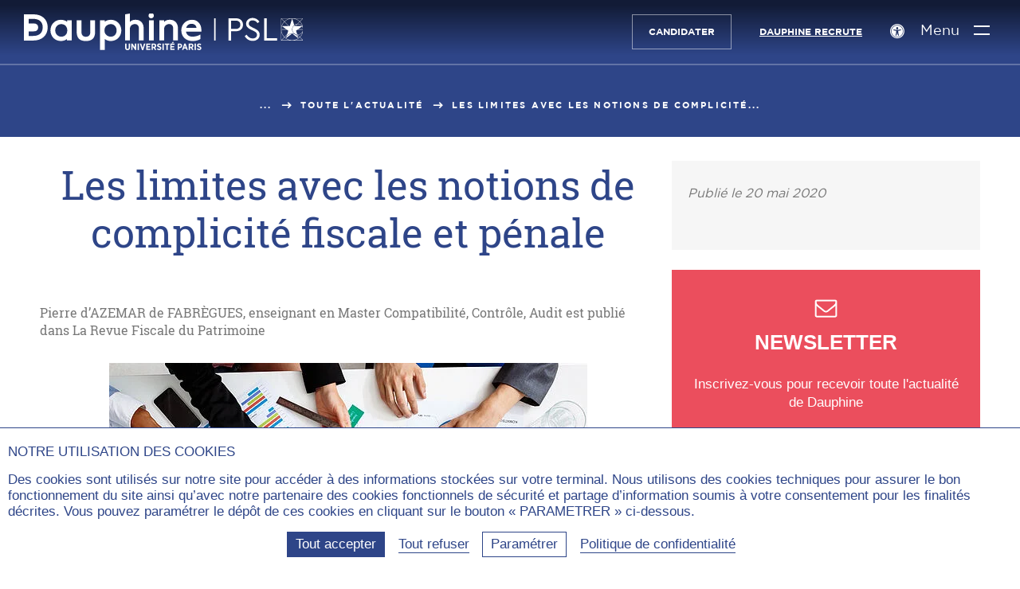

--- FILE ---
content_type: text/html; charset=utf-8
request_url: https://dauphine.psl.eu/dauphine/media-et-communication/article/les-limites-avec-les-notions-de-complicite-fiscale-et-penale
body_size: 16753
content:
<!DOCTYPE html>
<html lang="fr-fr" prefix="og:https://ogp.me/ns#" class="dauphine no-js">
<head>
    <meta charset="utf-8">

<!-- 
	This website is powered by TYPO3 - inspiring people to share!
	TYPO3 is a free open source Content Management Framework initially created by Kasper Skaarhoj and licensed under GNU/GPL.
	TYPO3 is copyright 1998-2026 of Kasper Skaarhoj. Extensions are copyright of their respective owners.
	Information and contribution at https://typo3.org/
-->

<link rel="icon" href="https://static1.dauphine.psl.eu/_assets/4ad852879daddd0ddb4f19951dc58cb9/assets/img/logo/favicon.ico" type="image/vnd.microsoft.icon">
<title>Les limites avec les notions de complicité fiscale et pénale | Dauphine-PSL Paris</title>
<meta name="generator" content="TYPO3 CMS">
<meta name="description" content="Pierre d’AZEMAR de FABRÈGUES, enseignant en Master Compatibilité, Contrôle, Audit est publié dans La Revue Fiscale du Patrimoine">
<meta name="viewport" content="width=device-width, user-scalable=yes">
<meta name="robots" content="index,follow">
<meta property="og:title" content="Les limites avec les notions de complicité fiscale et pénale">
<meta property="og:description" content="Pierre d’AZEMAR de FABRÈGUES, enseignant en Master Compatibilité, Contrôle, Audit est publié dans La Revue Fiscale du Patrimoine">
<meta property="og:image" content="https://dauphine.psl.eu/fileadmin/_processed_/0/7/csm_ArticleCCA_Attachement_a561e36f70.jpg">
<meta property="og:type" content="website">
<meta property="og:locale" content="fr-FR">
<meta property="og:site_name" content="Dauphine-PSL Paris">
<meta name="twitter:title" content="Les limites avec les notions de complicité fiscale et pénale">
<meta name="twitter:description" content="Pierre d’AZEMAR de FABRÈGUES, enseignant en Master Compatibilité, Contrôle, Audit est publié dans La Revue Fiscale du Patrimoine">
<meta name="twitter:image" content="https://dauphine.psl.eu/fileadmin/_processed_/0/7/csm_ArticleCCA_Attachement_eee7a24133.jpg">
<meta name="twitter:card" content="summary_large_image">
<meta name="twitter:creator" content="@Paris_Dauphine">
<meta name="twitter:site" content="@Paris_Dauphine">
<meta name="google-site-verification" content="nzF1NhKixwNX7Pd4PSvJtjfP-Sgv29YXKTkmHwF7Xb0">


<link rel="stylesheet" href="https://static1.dauphine.psl.eu/_assets/4ad852879daddd0ddb4f19951dc58cb9/assets/css/dauphine_css.css?1768985441" media="all">



<script src="https://static1.dauphine.psl.eu/typo3temp/assets/js/a5e18a7055ef33684c5c6c033d1fb2f9.js?1758182341"></script>


<link rel="canonical" href="https://dauphine.psl.eu/dauphine/media-et-communication/article/les-limites-avec-les-notions-de-complicite-fiscale-et-penale">

<meta property="og:url" content="https://dauphine.psl.eu/dauphine/media-et-communication/article/les-limites-avec-les-notions-de-complicite-fiscale-et-penale" >
<meta name="twitter:url" content="https://dauphine.psl.eu/dauphine/media-et-communication/article/les-limites-avec-les-notions-de-complicite-fiscale-et-penale" >
</head>
<body>

<div id="top"></div>
<header class="main_header  " id="main-header" role="banner">
    <a href="#contenu" class="avoid-link"><span class="icon-slider_arrow_down" aria-hidden="true"></span><span>Aller au contenu</span><span class="icon-slider_arrow_down" aria-hidden="true"></span></a>
    <div class="wrapper">
        
<div class="logos">
    
        <div class="gauche">
            <a href="/" title="Université Paris Dauphine - PSL (aller à l&#039;accueil)" class="logo-site">
                
                    <span class="img-svg desktop"><?xml version="1.0" encoding="utf-8"?>
<!-- Generator: Adobe Illustrator 23.0.4, SVG Export Plug-In . SVG Version: 6.00 Build 0)  -->
<svg version="1.1" xmlns="http://www.w3.org/2000/svg" xmlns:xlink="http://www.w3.org/1999/xlink" x="0px" y="0px"
	 viewBox="0 0 468.38 61.41" style="enable-background:new 0 0 468.38 61.41;" xml:space="preserve" aria-hidden="true" focusable="false">
<style type="text/css">
	.st-white{fill:#FFFFFF;}
</style>
<g>
	<path class="st-white" d="M169.89,57.01v-6.65h2.25v6.67c0,1.54,0.73,2.3,1.9,2.3c1.17,0,1.9-0.75,1.9-2.25v-6.72h2.24v6.61
		c0,3-1.65,4.45-4.17,4.45C171.5,61.41,169.89,59.94,169.89,57.01"/>
</g>
<polygon class="st-white" points="180.22,50.35 182.29,50.35 186.46,56.69 186.46,50.35 188.66,50.35 188.66,61.23 186.74,61.23 
	182.43,54.66 182.43,61.23 180.22,61.23 "/>
<rect x="190.93" y="50.35" class="st-white" width="2.25" height="10.88"/>
<polygon class="st-white" points="194.63,50.35 197.07,50.35 199.37,57.84 201.67,50.35 204.05,50.35 200.38,61.3 198.29,61.3 "/>
<polygon class="st-white" points="205.41,50.35 212.42,50.35 212.42,52.39 207.65,52.39 207.65,54.74 211.85,54.74 211.85,56.77 
	207.65,56.77 207.65,59.2 212.48,59.2 212.48,61.23 205.41,61.23 "/>
<g>
	<path class="st-white" d="M218.18,55.67c1.15,0,1.77-0.65,1.77-1.63v-0.02c0-1.09-0.67-1.63-1.82-1.63h-1.62v3.28H218.18z M214.27,50.35
		h4.09c1.26,0,2.27,0.36,2.96,1.04c0.59,0.59,0.92,1.45,0.92,2.52v0.06c0,1.65-0.82,2.69-2.02,3.22l2.32,4.04h-2.58l-2.01-3.57
		h-1.41v3.57h-2.25V50.35z"/>
	<path class="st-white" d="M223.23,59.77l1.34-1.66c0.73,0.64,1.62,1.23,2.7,1.23c0.87,0,1.4-0.43,1.4-1.07v-0.02
		c0-0.54-0.31-0.89-1.87-1.48c-1.93-0.75-3.12-1.48-3.12-3.34V53.4c0-1.9,1.46-3.19,3.56-3.19c1.27,0,2.52,0.43,3.51,1.34
		l-1.26,1.71c-0.68-0.56-1.48-1.01-2.32-1.01c-0.78,0-1.26,0.39-1.26,0.95v0.02c0,0.62,0.37,0.92,2.07,1.62
		c1.9,0.75,2.92,1.55,2.92,3.25v0.03c0,2.02-1.54,3.26-3.65,3.26C225.88,61.37,224.43,60.89,223.23,59.77"/>
</g>
<rect x="232.67" y="50.35" class="st-white" width="2.25" height="10.88"/>
<polygon class="st-white" points="239.27,52.44 236.53,52.44 236.53,50.35 244.24,50.35 244.24,52.44 241.51,52.44 241.51,61.23 
	239.27,61.23 "/>
<path class="st-white" d="M250.1,47.29l1.9,0.86l-1.94,1.45h-1.68L250.1,47.29z M245.78,50.35h7.01v2.04h-4.77v2.35h4.2v2.04h-4.2v2.42
	h4.83v2.04h-7.07V50.35z"/>
<g>
	<path class="st-white" d="M261.65,55.9c1.17,0,1.82-0.73,1.82-1.74v-0.01c0-1.14-0.65-1.76-1.85-1.76h-1.23v3.51H261.65z M258.13,50.35
		h3.62c2.44,0,3.98,1.41,3.98,3.73v0.03c0,2.5-1.79,3.76-4.07,3.81h-1.27v3.31h-2.25V50.35z"/>
</g>
<path class="st-white" d="M271.59,56.88l-1.18-3.54l-1.2,3.54H271.59z M269.37,50.29h2.14l3.9,10.94h-2.33l-0.81-2.36h-3.75l-0.79,2.36
	h-2.27L269.37,50.29z"/>
<g>
	<path class="st-white" d="M280.7,55.67c1.15,0,1.77-0.65,1.77-1.63v-0.02c0-1.09-0.67-1.63-1.82-1.63h-1.62v3.28H280.7z M276.78,50.35
		h4.09c1.26,0,2.27,0.36,2.95,1.04c0.59,0.59,0.92,1.45,0.92,2.52v0.06c0,1.65-0.82,2.69-2.02,3.22l2.32,4.04h-2.58l-2.01-3.57
		h-1.41v3.57h-2.25V50.35z"/>
</g>
<rect x="286.62" y="50.35" class="st-white" width="2.25" height="10.88"/>
<g>
	<path class="st-white" d="M290.35,59.77l1.34-1.66c0.73,0.64,1.62,1.23,2.7,1.23c0.87,0,1.4-0.43,1.4-1.07v-0.02
		c0-0.54-0.31-0.89-1.87-1.48c-1.93-0.75-3.12-1.48-3.12-3.34V53.4c0-1.9,1.46-3.19,3.56-3.19c1.27,0,2.52,0.43,3.51,1.34
		l-1.26,1.71c-0.68-0.56-1.48-1.01-2.32-1.01c-0.78,0-1.26,0.39-1.26,0.95v0.02c0,0.62,0.37,0.92,2.07,1.62
		c1.9,0.75,2.92,1.55,2.92,3.25v0.03c0,2.02-1.54,3.26-3.65,3.26C292.99,61.37,291.54,60.89,290.35,59.77"/>
	<path class="st-white" d="M367.98,18.79c0,6.33-4.46,10.9-11.63,10.9h-8.49v15.59h-4.3V8.01h12.79
		C363.52,8.01,367.98,12.52,367.98,18.79 M347.86,11.96v13.78h8.39c4.8,0,7.28-2.88,7.28-6.89c0-3.95-2.48-6.89-7.28-6.89H347.86z"
		/>
	<path class="st-white" d="M395.55,13.71l-3.14,2.43c-1.93-2.99-5.02-4.68-8.33-4.68c-3.36,0-6.45,1.75-6.45,5.42
		c0,3.39,2.54,4.63,5.85,6.27l4.02,1.98c5.3,2.6,8.49,5.37,8.49,10.39c0,6.27-5.01,10.39-11.74,10.39c-5.79,0-10.59-3.11-13.4-8.02
		l3.2-2.43c2.2,3.45,5.46,6.38,10.14,6.38c4.3,0,7.34-2.43,7.34-6.21c0-3.44-2.49-4.8-6.07-6.55l-4.08-1.98
		c-4.24-2.09-8.22-4.74-8.22-10c0-5.93,5.07-9.71,10.98-9.71C389.09,7.38,393.29,10.04,395.55,13.71"/>
</g>
<polygon class="st-white" points="403.63,8.01 403.63,45.27 425.19,45.27 425.19,41.32 407.93,41.32 407.93,8.01 "/>
<rect x="319.52" y="8.01" class="st-white" width="2.4" height="37.25"/>
<g>
	<path class="st-white" d="M62.62,38.83c-5.65,0-10.07-4.64-10.07-10.57c0-5.89,4.42-10.51,10.07-10.51c6.1,0,10.19,4.22,10.19,10.51
		C72.82,34.58,68.72,38.83,62.62,38.83 M72.44,13.81c-2.67-2.1-6.42-3.33-10.32-3.33c-10.03,0-17.59,7.67-17.59,17.84
		c0,10.13,7.56,17.78,17.59,17.78c4.84,0,8.13-1.7,10.23-3.45l-0.05,2.51h8.1V11.43h-7.96V13.81z"/>
	<path class="st-white" d="M111.41,31.62c0,0.03,0.13,3.2-1.92,5.35c-1.26,1.32-3.09,1.99-5.44,1.99c-2.35,0-4.18-0.67-5.44-1.98
		c-2.05-2.14-1.93-5.33-1.93-5.39V11.43h-8.02V31.4c0,9.8,5.18,14.76,15.39,14.76s15.39-4.97,15.39-14.76V11.43h-8.02V31.62z"/>
	<path class="st-white" d="M146.09,38.83c-5.21,0-10.82-3.29-10.82-10.51c0-7.26,5.61-10.57,10.82-10.57c5.49,0,9.63,4.55,9.63,10.57
		C155.72,34.41,151.67,38.83,146.09,38.83 M145.97,10.48c-3.9,0-7.65,1.23-10.32,3.33v-2.39h-8.02v49.81h8.02V42.54
		c2.07,1.8,5.36,3.56,10.32,3.56c10.03,0,17.59-7.64,17.59-17.78C163.56,18.15,155.99,10.48,145.97,10.48"/>
	<path class="st-white" d="M187.39,10.42c-5.23,0-8.09,2.09-9.5,3.67V0l-8.02,1.34v43.82h8.02V26.25c0-5.91,4.27-8.56,8.5-8.56
		c4.24,0,6.67,2.75,6.67,7.55v19.91h8.02V24.55C201.08,15.97,195.71,10.42,187.39,10.42"/>
	<path class="st-white" d="M213.72-0.96c-2.5,0-4.45,1.98-4.45,4.52c0,2.5,1.96,4.45,4.45,4.45c2.53,0,4.51-1.95,4.51-4.45
		C218.24,1.03,216.26-0.96,213.72-0.96"/>
</g>
<rect x="210.03" y="11.36" class="st-white" width="8.02" height="33.79"/>
<g>
	<path class="st-white" d="M244.96,10.42c-5.23,0-8.09,2.09-9.5,3.67v-2.67h-8.02v33.73h8.02V26.25c0-5.91,4.27-8.56,8.5-8.56
		c4.24,0,6.67,2.75,6.67,7.55v19.91h8.02V24.55C258.66,15.97,253.28,10.42,244.96,10.42"/>
	<path class="st-white" d="M281.61,17.25c6.33,0,7.89,4.54,8.28,6.75H272.5C273.01,22.13,274.96,17.25,281.61,17.25 M298,26.75
		c0-7.89-5.44-16.27-15.51-16.27c-10.35,0-18.15,7.64-18.15,17.78c0,10.5,7.65,17.84,18.59,17.84c9.63,0,13.28-3.36,13.44-3.5
		l0.19-0.18v-6.98h-0.62c-0.18,0-0.29,0.06-0.43,0.15c-1.59,0.97-5.99,3.24-12.45,3.24c-5.79,0-9.82-3.09-10.89-8.32H298V26.75z"/>
	<path class="st-white" d="M15.58,37.55H8.09v-7.66h8.4c3.29,0,7.24-1.15,7.41-6.63c0-4.26-2.64-6.61-7.44-6.61H8.09V8.99h7.43
		c10.34,0,16.04,5.07,16.04,14.26C31.19,35.07,22.66,37.55,15.58,37.55 M16.08,1.34H0v43.92h16.08c14.24,0,23.81-8.84,23.81-21.99
		C39.89,9.95,30.54,1.34,16.08,1.34"/>
	<path class="st-white" d="M467.23,21.49c-0.01-0.02-0.03-0.04-0.04-0.06C467.21,21.45,467.22,21.47,467.23,21.49l-0.09,0.07
		L467.23,21.49z"/>
	<path class="st-white" d="M468.74,22.45c-0.79-3.41-2.51-6.47-4.9-8.88l4.9-4.9V22.45z M468.74,44.55l-4.9-4.9
		c2.39-2.41,4.12-5.47,4.9-8.89V44.55z M453.95,44.88c3.67-0.68,6.97-2.43,9.55-4.91l4.91,4.91H453.95z M440.03,41.38l10.38-7.58
		c-4.64,0.05-8.62,2.88-10.34,6.9l-0.19,0.57c-0.69-0.5-1.34-1.05-1.96-1.63l3.76-3.76l-0.82,2.46c2.15-3.03,5.68-5.02,9.68-5.02
		c1.2,0,2.36,0.18,3.46,0.52c-2.17-1.71-3.57-4.35-3.57-7.31c0-2.89,1.34-5.47,3.42-7.18l0.06,0.18l0,0l0.06,0.2
		c1.39-1.15,3.14-1.88,5.05-2.01l-3.35,3.35h-1.14l-0.42-1.33c-1.96,1.62-3.22,4.07-3.22,6.8c0,4.55,3.48,8.3,7.92,8.78l0.52,0.52
		c-0.66-0.03-1.3-0.13-1.92-0.29c1.07,0.77,2.01,1.7,2.77,2.77l-0.81-2.43l-0.01-0.02l3.78,3.78c-0.62,0.59-1.28,1.14-1.97,1.64
		l-0.23-0.68c-1.73-3.94-5.66-6.71-10.23-6.79l10.27,7.6c-2.96,2.08-6.57,3.31-10.46,3.31C446.63,44.72,443.01,43.48,440.03,41.38
		 M432.68,44.88l4.9-4.91c2.58,2.48,5.88,4.23,9.55,4.91H432.68z M432.34,30.76c0.79,3.41,2.51,6.47,4.9,8.89l-4.9,4.9V30.76z
		 M432.34,8.82l4.82,4.83c-2.35,2.4-4.05,5.43-4.82,8.8V8.82z M446.36,8.48c-3.4,0.78-6.44,2.48-8.85,4.82l-4.82-4.82H446.36z
		 M444.03,28.83l-2.02,6.04l-4.43,4.44c-3.17-3.2-5.15-7.57-5.23-12.39h9.03L444.03,28.83z M433.25,21.06l7.46,5.38h-8.37
		c0.04-4.84,2-9.23,5.16-12.46l7.08,7.08H433.25z M450.57,8.48l-4.02,12.58h-1.29l-7.42-7.42c3.28-3.19,7.76-5.16,12.7-5.16
		C450.55,8.48,450.56,8.48,450.57,8.48 M463.17,13.57l-3.65,3.65c-2.1,0.02-4.03,0.75-5.58,1.94l-3.37-10.67
		C455.46,8.49,459.9,10.43,463.17,13.57 M467.52,21.29l-0.28,0.2c-0.1-0.14-0.2-0.28-0.31-0.42c0,0,0-0.01,0-0.01
		c0.11,0.14,0.21,0.28,0.31,0.42L467.52,21.29l0.31-0.23h-0.48h-0.15c-1.6-2.19-4.14-3.65-7.03-3.82l3.34-3.34
		c2.36,2.39,4.07,5.42,4.81,8.81C468.09,22.22,467.83,21.74,467.52,21.29 M467.19,21.43c0.01,0.02,0.03,0.04,0.04,0.06l-0.09,0.07
		l0.09-0.07C467.22,21.47,467.2,21.45,467.19,21.43 M460.42,26.44l6.66-4.84v0l0.05-0.03c0.95,1.39,1.52,3.07,1.53,4.88H460.42z
		 M456.35,21.06l3.37-3.37c2.79,0.02,5.27,1.34,6.88,3.37H456.35z M468.38,30.21c-0.71,3.5-2.45,6.64-4.88,9.1l-3.47-3.48
		C463.77,35.74,466.97,33.45,468.38,30.21 M459.79,35.37c-0.08,0-0.16-0.01-0.24-0.01l-0.51-0.51l-1.99-5.96l2.71-1.97h8.88
		C468.44,31.61,464.55,35.37,459.79,35.37 M468.25,8.48l-4.75,4.75c-2.4-2.31-5.41-3.98-8.77-4.75H468.25z M431.87,8.01V26.6v0v0
		v18.75h37.35V8.01H431.87z"/>
</g>
</svg>
</span>
                
                
                    <span class="img-svg mobile"><?xml version="1.0" encoding="utf-8"?>
<!-- Generator: Adobe Illustrator 23.0.4, SVG Export Plug-In . SVG Version: 6.00 Build 0)  -->
<svg version="1.1" xmlns="http://www.w3.org/2000/svg" xmlns:xlink="http://www.w3.org/1999/xlink" x="0px"
	 y="0px" viewBox="0 0 121.9 134.2" style="enable-background:new 0 0 121.9 134.2;" xml:space="preserve" aria-hidden="true" focusable="false">
<style type="text/css">
	.st-mobile-white{fill:#FFFFFF;}
</style>
<path class="st-mobile-white" d="M47.6,110.6H24.7V87.2h25.7c10,0,22.1-3.5,22.6-20.3c0-13-8.1-20.2-22.7-20.2H24.7V23.4h22.7
	c31.6,0,49,15.5,49,43.6C95.3,103,69.3,110.6,47.6,110.6 M49.1,0H0v134.2h49.1c43.5,0,72.8-27,72.8-67.2C121.9,26.3,93.3,0,49.1,0"
	/>
</svg>
</span>
                
                
                    <span class="img-svg desktop-blue"><?xml version="1.0" encoding="utf-8"?>
<!-- Generator: Adobe Illustrator 23.0.4, SVG Export Plug-In . SVG Version: 6.00 Build 0)  -->
<svg version="1.1" xmlns="http://www.w3.org/2000/svg" xmlns:xlink="http://www.w3.org/1999/xlink" x="0px" y="0px"
	 viewBox="0 0 468.4 61.4" style="enable-background:new 0 0 468.4 61.4;" xml:space="preserve" aria-hidden="true" focusable="false">
<style type="text/css">
	.st-blue{fill:#213B83;}
</style>
<g>
	<path class="st-blue" d="M169.9,57v-6.7h2.2V57c0,1.5,0.7,2.3,1.9,2.3s1.9-0.8,1.9-2.2v-6.7h2.2V57c0,3-1.6,4.5-4.2,4.5
		C171.5,61.4,169.9,59.9,169.9,57"/>
</g>
<polygon class="st-blue" points="180.2,50.3 182.3,50.3 186.5,56.7 186.5,50.3 188.7,50.3 188.7,61.2 186.7,61.2 182.4,54.7 182.4,61.2 
	180.2,61.2 "/>
<rect x="190.9" y="50.3" class="st-blue" width="2.2" height="10.9"/>
<polygon class="st-blue" points="194.6,50.3 197.1,50.3 199.4,57.8 201.7,50.3 204.1,50.3 200.4,61.3 198.3,61.3 "/>
<polygon class="st-blue" points="205.4,50.3 212.4,50.3 212.4,52.4 207.6,52.4 207.6,54.7 211.9,54.7 211.9,56.8 207.6,56.8 207.6,59.2 
	212.5,59.2 212.5,61.2 205.4,61.2 "/>
<g>
	<path class="st-blue" d="M218.2,55.7c1.1,0,1.8-0.7,1.8-1.6v0c0-1.1-0.7-1.6-1.8-1.6h-1.6v3.3C216.5,55.7,218.2,55.7,218.2,55.7z
		 M214.3,50.3h4.1c1.3,0,2.3,0.4,3,1c0.6,0.6,0.9,1.5,0.9,2.5V54c0,1.7-0.8,2.7-2,3.2l2.3,4H220l-2-3.6h-1.4v3.6h-2.2L214.3,50.3
		L214.3,50.3z"/>
	<path class="st-blue" d="M223.2,59.8l1.3-1.7c0.7,0.6,1.6,1.2,2.7,1.2c0.9,0,1.4-0.4,1.4-1.1v0c0-0.5-0.3-0.9-1.9-1.5
		c-1.9-0.8-3.1-1.5-3.1-3.3v0c0-1.9,1.5-3.2,3.6-3.2c1.3,0,2.5,0.4,3.5,1.3l-1.3,1.7c-0.7-0.6-1.5-1-2.3-1c-0.8,0-1.3,0.4-1.3,1v0
		c0,0.6,0.4,0.9,2.1,1.6c1.9,0.8,2.9,1.5,2.9,3.2v0c0,2-1.5,3.3-3.6,3.3C225.9,61.4,224.4,60.9,223.2,59.8"/>
</g>
<rect x="232.7" y="50.3" class="st-blue" width="2.2" height="10.9"/>
<polygon class="st-blue" points="239.3,52.4 236.5,52.4 236.5,50.3 244.2,50.3 244.2,52.4 241.5,52.4 241.5,61.2 239.3,61.2 "/>
<path class="st-blue" d="M250.1,47.3l1.9,0.9l-1.9,1.5h-1.7L250.1,47.3z M245.8,50.3h7v2H248v2.3h4.2v2H248v2.4h4.8v2h-7.1L245.8,50.3
	L245.8,50.3z"/>
<g>
	<path class="st-blue" d="M261.6,55.9c1.2,0,1.8-0.7,1.8-1.7v0c0-1.1-0.6-1.8-1.9-1.8h-1.2v3.5H261.6z M258.1,50.3h3.6
		c2.4,0,4,1.4,4,3.7v0c0,2.5-1.8,3.8-4.1,3.8h-1.3v3.3h-2.2L258.1,50.3L258.1,50.3z"/>
</g>
<path class="st-blue" d="M271.6,56.9l-1.2-3.5l-1.2,3.5H271.6z M269.4,50.3h2.1l3.9,10.9h-2.3l-0.8-2.4h-3.8l-0.8,2.4h-2.3L269.4,50.3z"
	/>
<g>
	<path class="st-blue" d="M280.7,55.7c1.1,0,1.8-0.7,1.8-1.6v0c0-1.1-0.7-1.6-1.8-1.6H279v3.3C279,55.7,280.7,55.7,280.7,55.7z
		 M276.8,50.3h4.1c1.3,0,2.3,0.4,3,1c0.6,0.6,0.9,1.5,0.9,2.5V54c0,1.7-0.8,2.7-2,3.2l2.3,4h-2.6l-2-3.6H279v3.6h-2.2L276.8,50.3
		L276.8,50.3z"/>
</g>
<rect x="286.6" y="50.3" class="st-blue" width="2.2" height="10.9"/>
<g>
	<path class="st-blue" d="M290.4,59.8l1.3-1.7c0.7,0.6,1.6,1.2,2.7,1.2c0.9,0,1.4-0.4,1.4-1.1v0c0-0.5-0.3-0.9-1.9-1.5
		c-1.9-0.8-3.1-1.5-3.1-3.3v0c0-1.9,1.5-3.2,3.6-3.2c1.3,0,2.5,0.4,3.5,1.3l-1.3,1.7c-0.7-0.6-1.5-1-2.3-1c-0.8,0-1.3,0.4-1.3,1v0
		c0,0.6,0.4,0.9,2.1,1.6c1.9,0.8,2.9,1.5,2.9,3.2v0c0,2-1.5,3.3-3.6,3.3C293,61.4,291.5,60.9,290.4,59.8"/>
	<path class="st-blue" d="M368,18.8c0,6.3-4.5,10.9-11.6,10.9h-8.5v15.6h-4.3V8h12.8C363.5,8,368,12.5,368,18.8 M347.9,12v13.8h8.4
		c4.8,0,7.3-2.9,7.3-6.9c0-3.9-2.5-6.9-7.3-6.9C356.2,12,347.9,12,347.9,12z"/>
	<path class="st-blue" d="M395.5,13.7l-3.1,2.4c-1.9-3-5-4.7-8.3-4.7c-3.4,0-6.5,1.8-6.5,5.4c0,3.4,2.5,4.6,5.9,6.3l4,2
		c5.3,2.6,8.5,5.4,8.5,10.4c0,6.3-5,10.4-11.7,10.4c-5.8,0-10.6-3.1-13.4-8l3.2-2.4c2.2,3.5,5.5,6.4,10.1,6.4c4.3,0,7.3-2.4,7.3-6.2
		c0-3.4-2.5-4.8-6.1-6.5l-4.1-2c-4.2-2.1-8.2-4.7-8.2-10c0-5.9,5.1-9.7,11-9.7C389.1,7.4,393.3,10,395.5,13.7"/>
</g>
<polygon class="st-blue" points="403.6,8 403.6,45.3 425.2,45.3 425.2,41.3 407.9,41.3 407.9,8 "/>
<rect x="319.5" y="8" class="st-blue" width="2.4" height="37.2"/>
<g>
	<path class="st-blue" d="M62.6,38.8c-5.7,0-10.1-4.6-10.1-10.6c0-5.9,4.4-10.5,10.1-10.5c6.1,0,10.2,4.2,10.2,10.5
		C72.8,34.6,68.7,38.8,62.6,38.8 M72.4,13.8c-2.7-2.1-6.4-3.3-10.3-3.3c-10,0-17.6,7.7-17.6,17.8c0,10.1,7.6,17.8,17.6,17.8
		c4.8,0,8.1-1.7,10.2-3.5l-0.1,2.5h8.1V11.4h-8V13.8z"/>
	<path class="st-blue" d="M111.4,31.6c0,0,0.1,3.2-1.9,5.4c-1.3,1.3-3.1,2-5.4,2c-2.3,0-4.2-0.7-5.4-2c-2.1-2.1-1.9-5.3-1.9-5.4V11.4h-8
		v20c0,9.8,5.2,14.8,15.4,14.8s15.4-5,15.4-14.8v-20h-8L111.4,31.6L111.4,31.6z"/>
	<path class="st-blue" d="M146.1,38.8c-5.2,0-10.8-3.3-10.8-10.5c0-7.3,5.6-10.6,10.8-10.6c5.5,0,9.6,4.6,9.6,10.6
		C155.7,34.4,151.7,38.8,146.1,38.8 M146,10.5c-3.9,0-7.6,1.2-10.3,3.3v-2.4h-8v49.8h8V42.5c2.1,1.8,5.4,3.6,10.3,3.6
		c10,0,17.6-7.6,17.6-17.8C163.6,18.1,156,10.5,146,10.5"/>
	<path class="st-blue" d="M187.4,10.4c-5.2,0-8.1,2.1-9.5,3.7V0l-8,1.3v43.8h8V26.2c0-5.9,4.3-8.6,8.5-8.6c4.2,0,6.7,2.8,6.7,7.5v19.9h8
		V24.5C201.1,16,195.7,10.4,187.4,10.4"/>
	<path class="st-blue" d="M213.7-1c-2.5,0-4.4,2-4.4,4.5c0,2.5,2,4.5,4.4,4.5c2.5,0,4.5-1.9,4.5-4.4C218.2,1,216.3-1,213.7-1"/>
</g>
<rect x="210" y="11.4" class="st-blue" width="8" height="33.8"/>
<g>
	<path class="st-blue" d="M245,10.4c-5.2,0-8.1,2.1-9.5,3.7v-2.7h-8v33.7h8V26.2c0-5.9,4.3-8.6,8.5-8.6c4.2,0,6.7,2.8,6.7,7.5v19.9h8
		V24.5C258.7,16,253.3,10.4,245,10.4"/>
	<path class="st-blue" d="M281.6,17.2c6.3,0,7.9,4.5,8.3,6.8h-17.4C273,22.1,275,17.2,281.6,17.2 M298,26.8c0-7.9-5.4-16.3-15.5-16.3
		c-10.4,0-18.1,7.6-18.1,17.8c0,10.5,7.6,17.8,18.6,17.8c9.6,0,13.3-3.4,13.4-3.5l0.2-0.2v-7h-0.6c-0.2,0-0.3,0.1-0.4,0.2
		c-1.6,1-6,3.2-12.5,3.2c-5.8,0-9.8-3.1-10.9-8.3H298V26.8z"/>
	<path class="st-blue" d="M15.6,37.5H8.1v-7.7h8.4c3.3,0,7.2-1.1,7.4-6.6c0-4.3-2.6-6.6-7.4-6.6H8.1V9h7.4c10.3,0,16,5.1,16,14.3
		C31.2,35.1,22.7,37.5,15.6,37.5 M16.1,1.3H0v43.9h16.1c14.2,0,23.8-8.8,23.8-22C39.9,9.9,30.5,1.3,16.1,1.3"/>
	<path class="st-blue" d="M467.2,21.5C467.2,21.5,467.2,21.4,467.2,21.5C467.2,21.5,467.2,21.5,467.2,21.5L467.2,21.5L467.2,21.5z"/>
	<path class="st-blue" d="M468.7,22.5c-0.8-3.4-2.5-6.5-4.9-8.9l4.9-4.9V22.5z M468.7,44.5l-4.9-4.9c2.4-2.4,4.1-5.5,4.9-8.9V44.5z
		 M454,44.9c3.7-0.7,7-2.4,9.5-4.9l4.9,4.9H454z M440,41.4l10.4-7.6c-4.6,0-8.6,2.9-10.3,6.9l-0.2,0.6c-0.7-0.5-1.3-1-2-1.6l3.8-3.8
		l-0.8,2.5c2.1-3,5.7-5,9.7-5c1.2,0,2.4,0.2,3.5,0.5c-2.2-1.7-3.6-4.4-3.6-7.3c0-2.9,1.3-5.5,3.4-7.2l0.1,0.2l0,0l0.1,0.2
		c1.4-1.1,3.1-1.9,5-2l-3.4,3.4h-1.1l-0.4-1.3c-2,1.6-3.2,4.1-3.2,6.8c0,4.5,3.5,8.3,7.9,8.8l0.5,0.5c-0.7,0-1.3-0.1-1.9-0.3
		c1.1,0.8,2,1.7,2.8,2.8l-0.8-2.4l0,0l3.8,3.8c-0.6,0.6-1.3,1.1-2,1.6l-0.2-0.7c-1.7-3.9-5.7-6.7-10.2-6.8l10.3,7.6
		c-3,2.1-6.6,3.3-10.5,3.3C446.6,44.7,443,43.5,440,41.4 M432.7,44.9l4.9-4.9c2.6,2.5,5.9,4.2,9.5,4.9H432.7z M432.3,30.8
		c0.8,3.4,2.5,6.5,4.9,8.9l-4.9,4.9V30.8z M432.3,8.8l4.8,4.8c-2.4,2.4-4,5.4-4.8,8.8V8.8z M446.4,8.5c-3.4,0.8-6.4,2.5-8.9,4.8
		l-4.8-4.8H446.4z M444,28.8l-2,6l-4.4,4.4c-3.2-3.2-5.1-7.6-5.2-12.4h9L444,28.8z M433.2,21.1l7.5,5.4h-8.4c0-4.8,2-9.2,5.2-12.5
		l7.1,7.1C444.6,21.1,433.2,21.1,433.2,21.1z M450.6,8.5l-4,12.6h-1.3l-7.4-7.4C441.1,10.4,445.6,8.5,450.6,8.5
		C450.5,8.5,450.6,8.5,450.6,8.5 M463.2,13.6l-3.6,3.6c-2.1,0-4,0.8-5.6,1.9l-3.4-10.7C455.5,8.5,459.9,10.4,463.2,13.6 M467.5,21.3
		l-0.3,0.2c-0.1-0.1-0.2-0.3-0.3-0.4v0c0.1,0.1,0.2,0.3,0.3,0.4L467.5,21.3l0.3-0.2h-0.5h-0.1c-1.6-2.2-4.1-3.6-7-3.8l3.3-3.3
		c2.4,2.4,4.1,5.4,4.8,8.8C468.1,22.2,467.8,21.7,467.5,21.3 M467.2,21.4C467.2,21.5,467.2,21.5,467.2,21.4l0,0.1L467.2,21.4
		C467.2,21.5,467.2,21.5,467.2,21.4 M460.4,26.4l6.7-4.8l0,0l0,0c1,1.4,1.5,3.1,1.5,4.9L460.4,26.4L460.4,26.4z M456.4,21.1l3.4-3.4
		c2.8,0,5.3,1.3,6.9,3.4C466.6,21.1,456.4,21.1,456.4,21.1z M468.4,30.2c-0.7,3.5-2.5,6.6-4.9,9.1l-3.5-3.5
		C463.8,35.7,467,33.5,468.4,30.2 M459.8,35.4c-0.1,0-0.2,0-0.2,0l-0.5-0.5l-2-6l2.7-2h8.9C468.4,31.6,464.5,35.4,459.8,35.4
		 M468.2,8.5l-4.8,4.8c-2.4-2.3-5.4-4-8.8-4.8H468.2z M431.9,8v18.6l0,0l0,0v18.7h37.4V8H431.9z"/>
</g>
</svg>
</span>
                
                
                    <span class="img-svg mobile-blue"><?xml version="1.0" encoding="utf-8"?>
<!-- Generator: Adobe Illustrator 23.0.4, SVG Export Plug-In . SVG Version: 6.00 Build 0)  -->
<svg version="1.1" xmlns="http://www.w3.org/2000/svg" xmlns:xlink="http://www.w3.org/1999/xlink" x="0px"
	 y="0px" viewBox="0 0 121.9 134.2" style="enable-background:new 0 0 121.9 134.2;" xml:space="preserve" aria-hidden="true" focusable="false">
<style type="text/css">
	.st0{fill:#213B83;}
</style>
<path class="st0" d="M47.6,110.6H24.7V87.2h25.7c10,0,22.1-3.5,22.6-20.3c0-13-8.1-20.2-22.7-20.2H24.7V23.4h22.7
	c31.6,0,49,15.5,49,43.6C95.3,103,69.3,110.6,47.6,110.6 M49.1,0H0v134.2h49.1c43.5,0,72.8-27,72.8-67.2C121.9,26.3,93.3,0,49.1,0"
	/>
</svg>
</span>
                
            </a>
            
        </div>
    
    
</div>
        

        <div class="flex-right">
            <a class="self-center small_cta accessibility-grey-bg" data-ctatext="Candidater" href="/formations/candidatures-et-admissions">Candidater</a>
            <div class="header-accessibility-btn">
    
    <a href="/dauphine/dauphine-recrute" class="header-flex-link accessibility-grey-bg underline hidden-mobile">Dauphine recrute</a>
    
<div id="c" class=" frame frame- frame-type- frame-layout-"></div>


    
    <div id="accessconfig" class="header-flex-link" data-accessconfig-params='{ "Prefix" : "a42-ac", "ContainerClass" : "","ModalCloseButton" : "","ModalTitle" : "","FormFieldset" : "","FormFieldsetLegend" : "","FormRadio" : ""}' ></div>    
</div>
            
            <nav role="navigation" aria-label="Menu principal">
    <button class="header-flex-link hover-section menu-link" aria-expanded="false" data-target="menu-principal" id="menu-principal-toggler">
        <span class="accessibility-grey-bg">Menu <span class="menu-burger" aria-hidden="true"></span></span>
    </button>
    
    <div class="header-section header-menu-principal menu-principal" id="menu-principal"><div class="menu-panel-shortcut" id="menu-panel-shorcut"><p><button id="main-menu-back-button"><span aria-hidden="true" class="icon-slider_arrow_left"></span>Retour</button></p><p><button id="main-menu-home-button"><span aria-hidden="true" class="icon-home"></span>Menu principal</button></p></div><div id="menu-panel" class="menu-panel"><div class="menu-section hidden-left" id="main-section" aria-label="Section de menu : Accueil"> <div class="menu-section-inner"> <ul> <li class="header-section-row"> <a href="/dauphine/presentation-universite" class="title_l3 goToSection" id="go-to-section-5" data-target="5" aria-label="Aller à la sous-section : Dauphine"> <span>Dauphine</span> <span class="arrow-container"><span aria-hidden="true" class="icon-slider_arrow_right"></span></span> </a> </li> <li class="header-section-row"> <a href="/formations/choisir-sa-formation" class="title_l3 goToSection" id="go-to-section-59" data-target="59" aria-label="Aller à la sous-section : Formations"> <span>Formations</span> <span class="arrow-container"><span aria-hidden="true" class="icon-slider_arrow_right"></span></span> </a> </li> <li class="header-section-row"> <a href="/recherche/la-recherche-a-dauphine" class="title_l3 goToSection" id="go-to-section-1141" data-target="1141" aria-label="Aller à la sous-section : Recherche"> <span>Recherche</span> <span class="arrow-container"><span aria-hidden="true" class="icon-slider_arrow_right"></span></span> </a> </li> <li class="header-section-row"> <a href="/international" class="title_l3 goToSection" id="go-to-section-8363" data-target="8363" aria-label="Aller à la sous-section : International"> <span>International</span> <span class="arrow-container"><span aria-hidden="true" class="icon-slider_arrow_right"></span></span> </a> </li> <li class="header-section-row"> <a href="/entreprise" class="title_l3 goToSection" id="go-to-section-1185" data-target="1185" aria-label="Aller à la sous-section : Entreprise"> <span>Entreprise</span> <span class="arrow-container"><span aria-hidden="true" class="icon-slider_arrow_right"></span></span> </a> </li> <li class="header-section-row"> <a href="/vie-de-campus/vie-a-dauphine" class="title_l3 goToSection" id="go-to-section-1132" data-target="1132" aria-label="Aller à la sous-section : Vie de campus"> <span>Vie de campus</span> <span class="arrow-container"><span aria-hidden="true" class="icon-slider_arrow_right"></span></span> </a> </li> </ul> </div> <ul class="menu-special-element"> <li class="header-section-row "> <a class="title_l3 " href="/eclairages"> <span class="item-menu-icon"> <img src="https://static1.dauphine.psl.eu/_assets/c2203d4d13f9542be2c72bd518fc1265/img/png/logo-white.png" width="74" height="82" alt="" /> </span> <span> <span class="item-menu-title">Dauphine Éclairages</span> <span class="item-menu-subtitle">Comprendre le monde, éclairer l&#039;avenir</span> </span> <span class="arrow-container"><span aria-hidden="true" class="icon-slider_arrow_right"></span></span> </a> </li> </ul> <div class="menu-section-inner"> <hr /> <div class="header-section-row main-section-additional-links"><ul class="main-section-additional-links-list"><li class="main-section-additional-links-list-item"><a href="https://executive-education.dauphine.psl.eu/" target="_blank">Executive Education</a></li><li class="main-section-additional-links-list-item"><a href="/dauphine/dauphine-recrute">Dauphine recrute</a></li></ul></div> </div></div> <div class="menu-section sub-section hidden-right" id="section-5" aria-label="Section de menu : Dauphine"> <div class="menu-section-inner"> <div class="panel-title-container"> <p class="title_l3 panel-title">Dauphine</p> </div> <ul> <li class="header-section-row"> <a href="/dauphine/presentation-universite" class="title_l3 goToSection" id="go-to-section-6" data-target="6" aria-label="Aller à la sous-section : L&#039;Université"> <span>L&#039;Université</span> <span class="arrow-container"><span aria-hidden="true" class="icon-slider_arrow_right"></span></span> </a> </li> <li class="header-section-row"> <a href="/dauphine/nouveau-campus"> <span>Nouveau campus</span> <span class="arrow-container"><span aria-hidden="true" class="icon-slider_arrow_right"></span></span> </a> </li> <li class="header-section-row"> <a href="/dauphine/responsabilite-sociale-universite"> <span>Responsabilité Environnementale et Sociale</span> <span class="arrow-container"><span aria-hidden="true" class="icon-slider_arrow_right"></span></span> </a> </li> <li class="header-section-row"> <a href="/dauphine/dauphine-durable"> <span>Dauphine Durable</span> <span class="arrow-container"><span aria-hidden="true" class="icon-slider_arrow_right"></span></span> </a> </li> <li class="header-section-row"> <a href="/dauphine/dauphine-numerique"> <span>Dauphine Numérique</span> <span class="arrow-container"><span aria-hidden="true" class="icon-slider_arrow_right"></span></span> </a> </li> <li class="header-section-row"> <a href="/dauphine/house-of-entrepreneurship"> <span>House of Entrepreneurship</span> <span class="arrow-container"><span aria-hidden="true" class="icon-slider_arrow_right"></span></span> </a> </li> <li class="header-section-row"> <a href="https://housefinance.dauphine.fr/"> <span>House of Finance</span> <span class="arrow-container"><span aria-hidden="true" class="icon-slider_arrow_right"></span></span> </a> </li> <li class="header-section-row"> <a href="/dauphine/fondation-dauphine"> <span>Fondation Dauphine</span> <span class="arrow-container"><span aria-hidden="true" class="icon-slider_arrow_right"></span></span> </a> </li> <li class="header-section-row"> <a href="/dauphine-alumni"> <span>Dauphine Alumni</span> <span class="arrow-container"><span aria-hidden="true" class="icon-slider_arrow_right"></span></span> </a> </li> <li class="header-section-row"> <a href="/dauphine/musee-du-management"> <span>Musée du management</span> <span class="arrow-container"><span aria-hidden="true" class="icon-slider_arrow_right"></span></span> </a> </li> <li class="header-section-row"> <a href="/dauphine/partenaires" class="title_l3 goToSection" id="go-to-section-38" data-target="38" aria-label="Aller à la sous-section : Partenaires"> <span>Partenaires</span> <span class="arrow-container"><span aria-hidden="true" class="icon-slider_arrow_right"></span></span> </a> </li> <li class="header-section-row"> <a href="/dauphine/dauphine-recrute"> <span>Dauphine recrute</span> <span class="arrow-container"><span aria-hidden="true" class="icon-slider_arrow_right"></span></span> </a> </li> <li class="header-section-row"> <a href="/dauphine/toute-lactualite/podcasts"> <span>Podcasts</span> <span class="arrow-container"><span aria-hidden="true" class="icon-slider_arrow_right"></span></span> </a> </li> <li class="header-section-row"> <a href="/dauphine/toute-lactualite" class="title_l3 goToSection" id="go-to-section-49" data-target="49" aria-label="Aller à la sous-section : Toute l&#039;actualité"> <span>Toute l&#039;actualité</span> <span class="arrow-container"><span aria-hidden="true" class="icon-slider_arrow_right"></span></span> </a> </li> <li class="header-section-row"> <a href="/dauphine/toute-lactualite/espace-presse"> <span>Espace presse</span> <span class="arrow-container"><span aria-hidden="true" class="icon-slider_arrow_right"></span></span> </a> </li> </ul> </div> </div> <div class="menu-section sub-section hidden-right" id="section-6" aria-label="Section de menu : L&#039;Université"> <div class="menu-section-inner"> <div class="panel-title-container"> <p class="title_l3 panel-title">L&#039;Université</p> </div> <ul> <li class="header-section-row"> <a href="/dauphine/presentation-universite"> <span>Présentation</span> <span class="arrow-container"><span aria-hidden="true" class="icon-slider_arrow_right"></span></span> </a> </li> <li class="header-section-row"> <a href="/dauphine/presentation-universite/accreditation-label-equis"> <span>Accréditation EQUIS</span> <span class="arrow-container"><span aria-hidden="true" class="icon-slider_arrow_right"></span></span> </a> </li> <li class="header-section-row"> <a href="/dauphine/campus"> <span>Campus</span> <span class="arrow-container"><span aria-hidden="true" class="icon-slider_arrow_right"></span></span> </a> </li> <li class="header-section-row"> <a href="/dauphine/presentation-universite/chiffres-cles"> <span>Dauphine en chiffres</span> <span class="arrow-container"><span aria-hidden="true" class="icon-slider_arrow_right"></span></span> </a> </li> <li class="header-section-row"> <a href="/dauphine/presentation-universite/historique"> <span>Historique</span> <span class="arrow-container"><span aria-hidden="true" class="icon-slider_arrow_right"></span></span> </a> </li> <li class="header-section-row"> <a href="/dauphine/presentation-universite/gouvernance-et-organisation"> <span>Gouvernance et Organisation</span> <span class="arrow-container"><span aria-hidden="true" class="icon-slider_arrow_right"></span></span> </a> </li> <li class="header-section-row"> <a href="/dauphine/presentation-universite/universite-psl"> <span>Université PSL</span> <span class="arrow-container"><span aria-hidden="true" class="icon-slider_arrow_right"></span></span> </a> </li> <li class="header-section-row"> <a href="https://dauphine.psl.eu/dauphine/media-et-communication/article/rapport-dactivite-une-edition-aux-couleurs-de-paris-2024"> <span>Rapport d&#039;activité</span> <span class="arrow-container"><span aria-hidden="true" class="icon-slider_arrow_right"></span></span> </a> </li> <li class="header-section-row"> <a href="/dauphine/presentation-universite/actes-juridiques"> <span>Actes juridiques</span> <span class="arrow-container"><span aria-hidden="true" class="icon-slider_arrow_right"></span></span> </a> </li> <li class="header-section-row"> <a href="/dauphine/appels-doffres"> <span>Appels d&#039;offres</span> <span class="arrow-container"><span aria-hidden="true" class="icon-slider_arrow_right"></span></span> </a> </li> </ul> </div> </div> <div class="menu-section sub-section hidden-right" id="section-38" aria-label="Section de menu : Partenaires"> <div class="menu-section-inner"> <div class="panel-title-container"> <p class="title_l3 panel-title">Partenaires</p> </div> <ul> <li class="header-section-row"> <a href="/dauphine/partenaires"> <span>Présentation</span> <span class="arrow-container"><span aria-hidden="true" class="icon-slider_arrow_right"></span></span> </a> </li> <li class="header-section-row"> <a href="/dauphine/partenaires/partenaires-academiques"> <span>Partenaires académiques</span> <span class="arrow-container"><span aria-hidden="true" class="icon-slider_arrow_right"></span></span> </a> </li> </ul> </div> </div> <div class="menu-section sub-section" id="section-49" aria-label="Section de menu : Toute l&#039;actualité"> <div class="menu-section-inner"> <div class="panel-title-container"> <p class="title_l3 panel-title">Toute l&#039;actualité</p> </div> <ul> <li class="header-section-row"> <a href="/dauphine/toute-lactualite"> <span>Présentation</span> <span class="arrow-container"><span aria-hidden="true" class="icon-slider_arrow_right"></span></span> </a> </li> <li class="header-section-row"> <a href="/dauphine/media-et-communication/actualites"> <span>Actualités</span> <span class="arrow-container"><span aria-hidden="true" class="icon-slider_arrow_right"></span></span> </a> </li> <li class="header-section-row"> <a href="/dauphine/media-et-communication/evenements/evenements-a-venir" class="title_l3 goToSection" id="go-to-section-4707" data-target="4707" aria-label="Aller à la sous-section : Evénements"> <span>Evénements</span> <span class="arrow-container"><span aria-hidden="true" class="icon-slider_arrow_right"></span></span> </a> </li> <li class="header-section-row"> <a href="/dauphine/media-et-communication/newsletters" class="title_l3 goToSection" id="go-to-section-56" data-target="56" aria-label="Aller à la sous-section : Newsletters"> <span>Newsletters</span> <span class="arrow-container"><span aria-hidden="true" class="icon-slider_arrow_right"></span></span> </a> </li> </ul> </div> </div> <div class="menu-section sub-section hidden-right" id="section-4707" aria-label="Section de menu : Evénements"> <div class="menu-section-inner"> <div class="panel-title-container"> <p class="title_l3 panel-title">Evénements</p> </div> <ul> <li class="header-section-row"> <a href="/dauphine/media-et-communication/evenements/evenements-a-venir"> <span>Événements à venir</span> <span class="arrow-container"><span aria-hidden="true" class="icon-slider_arrow_right"></span></span> </a> </li> </ul> </div> </div> <div class="menu-section sub-section hidden-right" id="section-56" aria-label="Section de menu : Newsletters"> <div class="menu-section-inner"> <div class="panel-title-container"> <p class="title_l3 panel-title">Newsletters</p> </div> <ul> <li class="header-section-row"> <a href="/dauphine/media-et-communication/newsletters"> <span>Présentation</span> <span class="arrow-container"><span aria-hidden="true" class="icon-slider_arrow_right"></span></span> </a> </li> <li class="header-section-row"> <a href="/dauphine/media-et-communication/newsletters-1"> <span>Newsletter de Dauphine</span> <span class="arrow-container"><span aria-hidden="true" class="icon-slider_arrow_right"></span></span> </a> </li> </ul> </div> </div> <div class="menu-section sub-section hidden-right" id="section-59" aria-label="Section de menu : Formations"> <div class="menu-section-inner"> <div class="panel-title-container"> <p class="title_l3 panel-title">Formations</p> </div> <ul> <li class="header-section-row"> <a href="/formations/choisir-sa-formation"> <span>Choisir sa formation</span> <span class="arrow-container"><span aria-hidden="true" class="icon-slider_arrow_right"></span></span> </a> </li> <li class="header-section-row"> <a href="/formations/journees-portes-ouvertes"> <span>Evénements orientation en ligne</span> <span class="arrow-container"><span aria-hidden="true" class="icon-slider_arrow_right"></span></span> </a> </li> <li class="header-section-row"> <a href="/formations/licences" class="title_l3 goToSection" id="go-to-section-61" data-target="61" aria-label="Aller à la sous-section : Licences"> <span>Licences</span> <span class="arrow-container"><span aria-hidden="true" class="icon-slider_arrow_right"></span></span> </a> </li> <li class="header-section-row"> <a href="/formations/masters" class="title_l3 goToSection" id="go-to-section-245" data-target="245" aria-label="Aller à la sous-section : Masters"> <span>Masters</span> <span class="arrow-container"><span aria-hidden="true" class="icon-slider_arrow_right"></span></span> </a> </li> <li class="header-section-row"> <a href="/formations/magisteres"> <span>Magistères</span> <span class="arrow-container"><span aria-hidden="true" class="icon-slider_arrow_right"></span></span> </a> </li> <li class="header-section-row"> <a href="/formations/doctorat"> <span>Doctorats</span> <span class="arrow-container"><span aria-hidden="true" class="icon-slider_arrow_right"></span></span> </a> </li> <li class="header-section-row"> <a href="/formations/programmes-gradues"> <span>Programmes Gradués</span> <span class="arrow-container"><span aria-hidden="true" class="icon-slider_arrow_right"></span></span> </a> </li> <li class="header-section-row"> <a href="https://executive-education.dauphine.psl.eu/"> <span>Executive Education</span> <span class="arrow-container"><span aria-hidden="true" class="icon-slider_arrow_right"></span></span> </a> </li> <li class="header-section-row"> <a href="/formations/diplomes-universite"> <span>Diplômes d&#039;Université</span> <span class="arrow-container"><span aria-hidden="true" class="icon-slider_arrow_right"></span></span> </a> </li> <li class="header-section-row"> <a href="/formations/preparation-aux-concours"> <span>Préparation aux concours</span> <span class="arrow-container"><span aria-hidden="true" class="icon-slider_arrow_right"></span></span> </a> </li> <li class="header-section-row"> <a href="/formations/certificats"> <span>Certificats</span> <span class="arrow-container"><span aria-hidden="true" class="icon-slider_arrow_right"></span></span> </a> </li> <li class="header-section-row"> <a href="/formations/alternance"> <span>Alternance</span> <span class="arrow-container"><span aria-hidden="true" class="icon-slider_arrow_right"></span></span> </a> </li> <li class="header-section-row"> <a href="/formations/masters/annee-de-cesure"> <span>Année de césure</span> <span class="arrow-container"><span aria-hidden="true" class="icon-slider_arrow_right"></span></span> </a> </li> <li class="header-section-row"> <a href="/international"> <span>International</span> <span class="arrow-container"><span aria-hidden="true" class="icon-slider_arrow_right"></span></span> </a> </li> <li class="header-section-row"> <a href="/formations/metiers"> <span>Quels métiers après Dauphine ?</span> <span class="arrow-container"><span aria-hidden="true" class="icon-slider_arrow_right"></span></span> </a> </li> <li class="header-section-row"> <a href="/information-et-orientation"> <span>Information et orientation</span> <span class="arrow-container"><span aria-hidden="true" class="icon-slider_arrow_right"></span></span> </a> </li> <li class="header-section-row"> <a href="/formations/insertion-professionnelle"> <span>Insertion professionnelle</span> <span class="arrow-container"><span aria-hidden="true" class="icon-slider_arrow_right"></span></span> </a> </li> <li class="header-section-row"> <a href="/formations/candidatures-et-admissions"> <span>Candidatures</span> <span class="arrow-container"><span aria-hidden="true" class="icon-slider_arrow_right"></span></span> </a> </li> <li class="header-section-row"> <a href="/formations/scolarite/droits-et-tarifs"> <span>Droits de scolarité</span> <span class="arrow-container"><span aria-hidden="true" class="icon-slider_arrow_right"></span></span> </a> </li> <li class="header-section-row"> <a href="/formations/aides-et-financement-des-etudes"> <span>Aides et financement</span> <span class="arrow-container"><span aria-hidden="true" class="icon-slider_arrow_right"></span></span> </a> </li> <li class="header-section-row"> <a href="/formations/scolarite" class="title_l3 goToSection" id="go-to-section-1124" data-target="1124" aria-label="Aller à la sous-section : Scolarité"> <span>Scolarité</span> <span class="arrow-container"><span aria-hidden="true" class="icon-slider_arrow_right"></span></span> </a> </li> <li class="header-section-row"> <a href="/formations/admissions-regles-et-commissions"> <span>Admissions - Règles et commissions</span> <span class="arrow-container"><span aria-hidden="true" class="icon-slider_arrow_right"></span></span> </a> </li> <li class="header-section-row"> <a href="/faq"> <span>FAQ</span> <span class="arrow-container"><span aria-hidden="true" class="icon-slider_arrow_right"></span></span> </a> </li> </ul> </div> </div> <div class="menu-section sub-section hidden-right" id="section-61" aria-label="Section de menu : Licences"> <div class="menu-section-inner"> <div class="panel-title-container"> <p class="title_l3 panel-title">Licences</p> </div> <ul> <li class="header-section-row"> <a href="/formations/licences"> <span>Toutes les Licences</span> <span class="arrow-container"><span aria-hidden="true" class="icon-slider_arrow_right"></span></span> </a> </li> <li class="header-section-row"> <a href="/samedi-des-lyceens-inscriptions"> <span>Samedi des lycéennes et des lycéens</span> <span class="arrow-container"><span aria-hidden="true" class="icon-slider_arrow_right"></span></span> </a> </li> <li class="header-section-row"> <a href="/formations/licences/rechercher-une-licence"> <span>Rechercher une Licence</span> <span class="arrow-container"><span aria-hidden="true" class="icon-slider_arrow_right"></span></span> </a> </li> <li class="header-section-row"> <a href="/formations/alternance"> <span>Alternance en Licence</span> <span class="arrow-container"><span aria-hidden="true" class="icon-slider_arrow_right"></span></span> </a> </li> <li class="header-section-row"> <a href="/formations/licences/dauphine-talents"> <span>Dauphine Talents</span> <span class="arrow-container"><span aria-hidden="true" class="icon-slider_arrow_right"></span></span> </a> </li> <li class="header-section-row"> <a href="/formations/licences/candidatures-et-procedures-d-admissions"> <span>Candidatures et admissions</span> <span class="arrow-container"><span aria-hidden="true" class="icon-slider_arrow_right"></span></span> </a> </li> </ul> </div> </div> <div class="menu-section sub-section hidden-right" id="section-245" aria-label="Section de menu : Masters"> <div class="menu-section-inner"> <div class="panel-title-container"> <p class="title_l3 panel-title">Masters</p> </div> <ul> <li class="header-section-row"> <a href="/formations/masters"> <span>Tous les Masters</span> <span class="arrow-container"><span aria-hidden="true" class="icon-slider_arrow_right"></span></span> </a> </li> <li class="header-section-row"> <a href="/journees-des-masters-inscriptions"> <span>Journées des Masters en ligne</span> <span class="arrow-container"><span aria-hidden="true" class="icon-slider_arrow_right"></span></span> </a> </li> <li class="header-section-row"> <a href="/formations/masters/rechercher-un-master"> <span>Rechercher un Master</span> <span class="arrow-container"><span aria-hidden="true" class="icon-slider_arrow_right"></span></span> </a> </li> <li class="header-section-row"> <a href="/formations/alternance"> <span>Alternance en Master</span> <span class="arrow-container"><span aria-hidden="true" class="icon-slider_arrow_right"></span></span> </a> </li> <li class="header-section-row"> <a href="/formations/masters/candidatures-et-procedures-d-admissions"> <span>Candidatures et admissions</span> <span class="arrow-container"><span aria-hidden="true" class="icon-slider_arrow_right"></span></span> </a> </li> </ul> </div> </div> <div class="menu-section sub-section hidden-right" id="section-1124" aria-label="Section de menu : Scolarité"> <div class="menu-section-inner"> <div class="panel-title-container"> <p class="title_l3 panel-title">Scolarité</p> </div> <ul> <li class="header-section-row"> <a href="/formations/scolarite"> <span>Présentation</span> <span class="arrow-container"><span aria-hidden="true" class="icon-slider_arrow_right"></span></span> </a> </li> <li class="header-section-row"> <a href="/formations/scolarite/delivrance-de-diplome"> <span>Délivrance de diplômes</span> <span class="arrow-container"><span aria-hidden="true" class="icon-slider_arrow_right"></span></span> </a> </li> <li class="header-section-row"> <a href="/formations/scolarite/transfert-inter-universitaire"> <span>Transfert inter universitaire</span> <span class="arrow-container"><span aria-hidden="true" class="icon-slider_arrow_right"></span></span> </a> </li> <li class="header-section-row"> <a href="/formations/scolarite/inscriptions-administratives"> <span>Inscription administrative</span> <span class="arrow-container"><span aria-hidden="true" class="icon-slider_arrow_right"></span></span> </a> </li> </ul> </div> </div> <div class="menu-section sub-section hidden-right" id="section-1141" aria-label="Section de menu : Recherche"> <div class="menu-section-inner"> <div class="panel-title-container"> <p class="title_l3 panel-title">Recherche</p> </div> <ul> <li class="header-section-row"> <a href="/recherche/la-recherche-a-dauphine" class="title_l3 goToSection" id="go-to-section-1142" data-target="1142" aria-label="Aller à la sous-section : Recherche à Dauphine"> <span>Recherche à Dauphine</span> <span class="arrow-container"><span aria-hidden="true" class="icon-slider_arrow_right"></span></span> </a> </li> <li class="header-section-row"> <a href="/recherche/cvtheque"> <span>CVthèque</span> <span class="arrow-container"><span aria-hidden="true" class="icon-slider_arrow_right"></span></span> </a> </li> <li class="header-section-row"> <a href="https://ecole-doctorale.dauphine.psl.eu/"> <span>École Doctorale SDOSE</span> <span class="arrow-container"><span aria-hidden="true" class="icon-slider_arrow_right"></span></span> </a> </li> <li class="header-section-row"> <a href="/recherche/chaires-initiatives-de-recherche"> <span>Chaires et initiatives</span> <span class="arrow-container"><span aria-hidden="true" class="icon-slider_arrow_right"></span></span> </a> </li> <li class="header-section-row"> <a href="/recherche/labellisation-hrs4r"> <span>Labellisation HRS4R</span> <span class="arrow-container"><span aria-hidden="true" class="icon-slider_arrow_right"></span></span> </a> </li> <li class="header-section-row"> <a href="/recherche/projets-nationaux-et-internationaux"> <span>Projets nationaux et internationaux</span> <span class="arrow-container"><span aria-hidden="true" class="icon-slider_arrow_right"></span></span> </a> </li> <li class="header-section-row"> <a href="/recherche/habilitation-a-diriger-des-recherches"> <span>Habilitation à diriger des recherches</span> <span class="arrow-container"><span aria-hidden="true" class="icon-slider_arrow_right"></span></span> </a> </li> <li class="header-section-row"> <a href="/recherche/prix-et-distinctions"> <span>Prix et Distinctions</span> <span class="arrow-container"><span aria-hidden="true" class="icon-slider_arrow_right"></span></span> </a> </li> <li class="header-section-row"> <a href="/recherche/docteurs-honoris-causa"> <span>Docteurs Honoris Causa</span> <span class="arrow-container"><span aria-hidden="true" class="icon-slider_arrow_right"></span></span> </a> </li> </ul> </div> </div> <div class="menu-section sub-section hidden-right" id="section-1142" aria-label="Section de menu : Recherche à Dauphine"> <div class="menu-section-inner"> <div class="panel-title-container"> <p class="title_l3 panel-title">Recherche à Dauphine</p> </div> <ul> <li class="header-section-row"> <a href="/recherche/la-recherche-a-dauphine"> <span>Les centres de recherche</span> <span class="arrow-container"><span aria-hidden="true" class="icon-slider_arrow_right"></span></span> </a> </li> <li class="header-section-row"> <a href="/recherche/la-recherche-a-dauphine/direction-du-soutien-a-la-recherche"> <span>Direction du Soutien à la Recherche</span> <span class="arrow-container"><span aria-hidden="true" class="icon-slider_arrow_right"></span></span> </a> </li> <li class="header-section-row"> <a href="/recherche/la-recherche-a-dauphine/actualites"> <span>Actualités de la Recherche</span> <span class="arrow-container"><span aria-hidden="true" class="icon-slider_arrow_right"></span></span> </a> </li> <li class="header-section-row"> <a href="/recherche/la-recherche-a-dauphine/publications"> <span>Publications</span> <span class="arrow-container"><span aria-hidden="true" class="icon-slider_arrow_right"></span></span> </a> </li> <li class="header-section-row"> <a href="/recherche/la-recherche-a-dauphine/seminaire-agir"> <span>Séminaire AGIR</span> <span class="arrow-container"><span aria-hidden="true" class="icon-slider_arrow_right"></span></span> </a> </li> </ul> </div> </div> <div class="menu-section sub-section hidden-right" id="section-8363" aria-label="Section de menu : International"> <div class="menu-section-inner"> <div class="panel-title-container"> <p class="title_l3 panel-title">International</p> </div> <ul> <li class="header-section-row"> <a href="/international"> <span>Présentation</span> <span class="arrow-container"><span aria-hidden="true" class="icon-slider_arrow_right"></span></span> </a> </li> <li class="header-section-row"> <a href="/international/venir-etudier-a-luniversite-paris-dauphine-psl"> <span>Venir étudier à Dauphine</span> <span class="arrow-container"><span aria-hidden="true" class="icon-slider_arrow_right"></span></span> </a> </li> <li class="header-section-row"> <a href="/international/venir-etudier-a-luniversite-paris-dauphine-psl/etudiants-en-echange"> <span>Étudiants en échange</span> <span class="arrow-container"><span aria-hidden="true" class="icon-slider_arrow_right"></span></span> </a> </li> <li class="header-section-row"> <a href="/international/partir-a-letranger"> <span>Partir à l&#039;étranger</span> <span class="arrow-container"><span aria-hidden="true" class="icon-slider_arrow_right"></span></span> </a> </li> <li class="header-section-row"> <a href="/international/campus-de-londres"> <span>Campus de Londres</span> <span class="arrow-container"><span aria-hidden="true" class="icon-slider_arrow_right"></span></span> </a> </li> <li class="header-section-row"> <a href="/international/campus-de-tunis"> <span>Campus de Tunis</span> <span class="arrow-container"><span aria-hidden="true" class="icon-slider_arrow_right"></span></span> </a> </li> <li class="header-section-row"> <a href="/international/partir-a-letranger/en-licence/parcours-international-madrid"> <span>Parcours international Madrid</span> <span class="arrow-container"><span aria-hidden="true" class="icon-slider_arrow_right"></span></span> </a> </li> <li class="header-section-row"> <a href="/international/partir-a-letranger/en-licence/double-diplome-franco-allemand"> <span>Double diplôme franco-allemand</span> <span class="arrow-container"><span aria-hidden="true" class="icon-slider_arrow_right"></span></span> </a> </li> <li class="header-section-row"> <a href="https://dakar.dauphine.psl.eu/"> <span>Université Paris Dauphine-PSL - Dakar</span> <span class="arrow-container"><span aria-hidden="true" class="icon-slider_arrow_right"></span></span> </a> </li> <li class="header-section-row"> <a href="/international/formation-continue"> <span>Formation continue</span> <span class="arrow-container"><span aria-hidden="true" class="icon-slider_arrow_right"></span></span> </a> </li> <li class="header-section-row"> <a href="/international/reseaux-partenaires-et-accreditations"> <span>Réseaux, partenaires, accréditations</span> <span class="arrow-container"><span aria-hidden="true" class="icon-slider_arrow_right"></span></span> </a> </li> </ul> </div> </div> <div class="menu-section sub-section hidden-right" id="section-1185" aria-label="Section de menu : Entreprise"> <div class="menu-section-inner"> <div class="panel-title-container"> <p class="title_l3 panel-title">Entreprise</p> </div> <ul> <li class="header-section-row"> <a href="/entreprise"> <span>Présentation</span> <span class="arrow-container"><span aria-hidden="true" class="icon-slider_arrow_right"></span></span> </a> </li> <li class="header-section-row"> <a href="/entreprise/nos-grands-projets"> <span>Grands projets</span> <span class="arrow-container"><span aria-hidden="true" class="icon-slider_arrow_right"></span></span> </a> </li> <li class="header-section-row"> <a href="/entreprise/soutenez-luniversite"> <span>Nous soutenir</span> <span class="arrow-container"><span aria-hidden="true" class="icon-slider_arrow_right"></span></span> </a> </li> <li class="header-section-row"> <a href="/entreprise/recrutez-nos-talents"> <span>Recruter</span> <span class="arrow-container"><span aria-hidden="true" class="icon-slider_arrow_right"></span></span> </a> </li> <li class="header-section-row"> <a href="/entreprise/collaborez-avec-nos-experts"> <span>Collaborer</span> <span class="arrow-container"><span aria-hidden="true" class="icon-slider_arrow_right"></span></span> </a> </li> <li class="header-section-row"> <a href="https://executive-education.dauphine.psl.eu/"> <span>Se former</span> <span class="arrow-container"><span aria-hidden="true" class="icon-slider_arrow_right"></span></span> </a> </li> <li class="header-section-row"> <a href="/entreprise/location-espaces"> <span>Location d&#039;espaces</span> <span class="arrow-container"><span aria-hidden="true" class="icon-slider_arrow_right"></span></span> </a> </li> <li class="header-section-row"> <a href="/entreprise/nous-contacter"> <span>Contacts</span> <span class="arrow-container"><span aria-hidden="true" class="icon-slider_arrow_right"></span></span> </a> </li> </ul> </div> </div> <div class="menu-section sub-section hidden-right" id="section-1132" aria-label="Section de menu : Vie de campus"> <div class="menu-section-inner"> <div class="panel-title-container"> <p class="title_l3 panel-title">Vie de campus</p> </div> <ul> <li class="header-section-row"> <a href="/vie-de-campus/vie-a-dauphine"> <span>Vie à l&#039;université</span> <span class="arrow-container"><span aria-hidden="true" class="icon-slider_arrow_right"></span></span> </a> </li> <li class="header-section-row"> <a href="/vie-de-campus/vie-associative-et-culturelle"> <span>Vie associative et culturelle</span> <span class="arrow-container"><span aria-hidden="true" class="icon-slider_arrow_right"></span></span> </a> </li> <li class="header-section-row"> <a href="/vie-de-campus/logement/service-logement"> <span>Logement</span> <span class="arrow-container"><span aria-hidden="true" class="icon-slider_arrow_right"></span></span> </a> </li> <li class="header-section-row"> <a href="/vie-de-campus/sports"> <span>Sports</span> <span class="arrow-container"><span aria-hidden="true" class="icon-slider_arrow_right"></span></span> </a> </li> <li class="header-section-row"> <a href="/vie-de-campus/cellule-de-veille"> <span>Cellule de veille</span> <span class="arrow-container"><span aria-hidden="true" class="icon-slider_arrow_right"></span></span> </a> </li> <li class="header-section-row"> <a href="/vie-de-campus/sante-social-handicap"> <span>Santé, social et handicap</span> <span class="arrow-container"><span aria-hidden="true" class="icon-slider_arrow_right"></span></span> </a> </li> <li class="header-section-row"> <a href="/vie-de-campus/bibliotheque-etudes-recherche"> <span>Bibliothèques</span> <span class="arrow-container"><span aria-hidden="true" class="icon-slider_arrow_right"></span></span> </a> </li> <li class="header-section-row"> <a href="/vie-de-campus/ressources-numeriques"> <span>Ressources numériques</span> <span class="arrow-container"><span aria-hidden="true" class="icon-slider_arrow_right"></span></span> </a> </li> <li class="header-section-row"> <a href="https://incubateur-dauphine-psl.notion.site/"> <span>Incubateur</span> <span class="arrow-container"><span aria-hidden="true" class="icon-slider_arrow_right"></span></span> </a> </li> <li class="header-section-row"> <a href="https://my.dauphine.fr/"> <span>My Dauphine</span> <span class="arrow-container"><span aria-hidden="true" class="icon-slider_arrow_right"></span></span> </a> </li> </ul> </div> </div>
</div><div class="menu-additional-links"><a href="/formations/candidatures-et-admissions" class="accessibility-grey-bg" data-ctatext="Candidater">Candidater</a><a href="/faq" class="accessibility-grey-bg" data-ctatext="FAQ">FAQ</a></div></div>
 
</nav>
        </div>
    </div>
</header>
    
<div class="sticky-cta">
    <a class="big_cta" data-ctatext="Candidater" href="/formations/candidatures-et-admissions">Candidater</a>
</div>

<!-- /HEADER : SECTION MENU -->

        <script type="application/ld+json">
    {
        "@context": "https://schema.org",
        "@type": "WebSite",
        "url": "https://dauphine.psl.eu/dauphine/media-et-communication/article/les-limites-avec-les-notions-de-complicite-fiscale-et-penale",
        "name": "Universit&eacute; Paris Dauphine-PSL"
    }
</script>

        <main class="main" role="main">
            
                    <div class="page-landing page-landing-blue nobackground">
    <div class="page-landing-wrapper ">
        

	

        
            <nav role="navigation" aria-label="Vous êtes ici"><ul class="breadcrumb"><li><button class="breadcrumbDots" title="Afficher tout le fil d'ariane"></button><span class="icon-text_arrow bigBreadcrumbArrow" aria-hidden="true"></span></li><li class="accessibility-grey-bg"><a href="/">Accueil</a><span class="icon-text_arrow" aria-hidden="true"></span></li><li class="accessibility-grey-bg"><a href="/dauphine/presentation-universite">Dauphine</a><span class="icon-text_arrow" aria-hidden="true"></span></li><li class="accessibility-grey-bg"><a href="/dauphine/toute-lactualite">Toute l'actualité</a><span class="icon-text_arrow" aria-hidden="true"></span></li><li class="actual_page accessibility-grey-bg">Les limites avec les notions de complicité...</li></ul></nav>
        
        <div class="landing-text">
            
        </div>
    </div>
</div>
                
            <a id="contenu" class="landing-scrollto" tabindex="-1" aria-hidden="true"></a>
            

	
	

            <div class="page-content container">
                <!--TYPO3SEARCH_begin-->
                <div id="c38131" class=" frame frame-default frame-type-news_newsdetail frame-layout-0"><div class="news detail"><div class="article" itemscope="itemscope" itemtype="https://schema.org/Article"><div class="news detail"><div class="cols-2-1"><div class="col-main"><div class="header"><h1 itemprop="headline">Les limites avec les notions de complicité fiscale et pénale</h1></div><!-- teaser --><div class="teaser-text" itemprop="description"><p>Pierre d’AZEMAR de FABRÈGUES, enseignant en Master Compatibilité, Contrôle, Audit est publié dans La Revue Fiscale du Patrimoine</p></div><div class="ce-textpic ce-center ce-above"><!-- media files --><div class="news-img-wrap"><div class="outer"><div class="mediaelement mediaelement-image"><picture><source srcset="https://static2.dauphine.psl.eu/fileadmin/_processed_/0/7/csm_ArticleCCA_Attachement_6965012a4d.jpg" media="(max-width: 300px)" /><source srcset="https://static2.dauphine.psl.eu/fileadmin/_processed_/0/7/csm_ArticleCCA_Attachement_3199ce58a9.jpg" media="(min-width: 300px) and (max-width: 450px)" /><source srcset="https://static2.dauphine.psl.eu/fileadmin/_processed_/0/7/csm_ArticleCCA_Attachement_2246c4b77b.jpg" media="(min-width: 450px)" /><img itemprop="image" title="Picture of businessmen&#039;s hands on white table with documents and drafts" alt="Picture of businessmen&#039;s hands on white table with documents and drafts" loading="lazy" src="https://static2.dauphine.psl.eu/fileadmin/_processed_/0/7/csm_ArticleCCA_Attachement_2246c4b77b.jpg" width="600" height="400" /></picture></div></div></div><div class="text-content"><div class="news-text-wrap" itemprop="articleBody"><h4>Conseils en matière fiscale : les limites avec les notions de complicité fiscale et pénale</h4><p>Article publié dans&nbsp;<strong>La Revue Fiscale du Patrimoine.</strong></p><p><strong>Pierre d’AZEMAR de FABRÈGUES</strong>, avocat associé au barreau de Paris – Selarl Urbino Associés,&nbsp;chargé d’enseignement &quot;fiscalité du patrimoine professionnel&quot; en seconde année de Master Compatibilité, Contrôle, Audit à L'Université Paris Dauphine-PSL</p><p><strong>Nicolas NEZONDET</strong>, avocat au barreau de Paris – Selarl Urbino Associés, diplômé du Master 2 de Droit fiscal, université de Paris I Panthéon-Sorbonne</p><p><a href="https://static3.dauphine.psl.eu/fileadmin/mediatheque/formations/masters/comptabilite-controle-audit/CCA_ArticleAttachment.pdf" class="small_cta">Lire l'article</a></p></div></div></div><!-- Link Back --></div><div class="col-side"><div class="side-infos"><p>
                        Publié
le 20 mai 2020
                    </p></div><p class="newsletter-alert-success ">Merci ! Vous allez recevoir un email vous demandant de confirmer votre inscription.</p><form id="form-newsletter-menu" class="form-newsletter nl-side-form" onsubmit="return false"><p class="newsletter-alert-error">Erreur: votre inscription à la Newsletter n'a pas pu être finalisée.</p><div class="text-center"><img src="https://static3.dauphine.psl.eu/_assets/4ad852879daddd0ddb4f19951dc58cb9/Images/telechargement.png" width="84" height="72" alt="" /><h4>Newsletter</h4><label for="email2" class="nl-subtitle">Inscrivez-vous pour recevoir toute l'actualité de Dauphine </label></div><input id="email2" placeholder="e-mail" class="input-mail mt-3" type="email" name="email" required="required" /><div class="pt-3 pb-2"><input id="newsletter-consent2" type="checkbox" name="newsletter-consent" value="1" required="required" /><input type="hidden" name="newsletter-confirm-pid" value="12639" /><span class="label-checkbox" >
                    J'accepte de recevoir la newsletter de l'Université Paris Dauphine - PSL et j'ai pris connaissance de la 
                    <a target="_blank" href="/politique-de-confidentialite">politique de confidentialité</a>.
                </span></div><div class="text-center pt-2"><button type="submit" class="button-mail ">Envoyer</button></div></form><div style="text-align: center; margin-top: 25px;"><div class="advertising-insert"><a href="/eclairages/dossier/au-dela-de-lachat-les-nouveaux-territoires-de-la-consommation"><img class="image-desktop" src="https://static3.dauphine.psl.eu/fileadmin/mediatheque/Dauphine_eclairages/Dossier_14_Nouveaux_modes_consommation/1280x720-Newsletter-Modesconso.png" width="1280" height="720" alt="" /><img class="image-mobile" src="https://static3.dauphine.psl.eu/fileadmin/mediatheque/Dauphine_eclairages/Dossier_14_Nouveaux_modes_consommation/1280x720-Newsletter-Modesconso.png" width="1280" height="720" alt="" /></a></div></div></div></div><hr><ul class="pager"><li class="previous"><div class="arrow"><span class="icon-text_arrow" aria-hidden="true"></span></div><div class="image"><img loading="lazy" src="https://static3.dauphine.psl.eu/fileadmin/_processed_/6/a/csm_hub_visuel1_6414cba2a9.jpg" width="500" height="308" alt="" /></div><span class="infos"><span class="date">12/05/2020</span><a href="/dauphine/media-et-communication/article/cityhub-rotterdam-lauberge-de-jeunesse-nouvelle-generation">CITYHUB ROTTERDAM : l’auberge de jeunesse nouvelle génération</a></span></li><li class="next"><span class="infos"><span class="date">09/06/2020</span><a href="/dauphine/media-et-communication/article/new-program-research-in-management">New Program – Research in Management</a></span><div class="image"><img loading="lazy" src="https://static3.dauphine.psl.eu/fileadmin/_processed_/c/7/csm_Paris-Dauphine_028244_Ori_81a1bc7ab8.jpg" width="500" height="308" alt="Rentree Ecole Doctorale SDOSE" /></div><div class="arrow"><span class="icon-text_arrow" aria-hidden="true"></span></div></li></ul><script type="application/ld+json">
{
	"@context": "https://schema.org",
	"@type": "NewsArticle",
	"url": "https://dauphine.psl.eu/dauphine/media-et-communication/article/les-limites-avec-les-notions-de-complicite-fiscale-et-penale",
	"author": {
		"@type": "Organization",
	    "name": "Université Paris Dauphine-PSL"
	},
	"publisher":{
		"@type":"Organization",
		"name":"Université Paris Dauphine",
		"logo":"/_assets/4ad852879daddd0ddb4f19951dc58cb9/Images/dauphine-psl-bleu.svg"
	},
	"headline": "Les limites avec les notions de complicité fiscale et pénale",
	"mainEntityOfPage": "https://dauphine.psl.eu/dauphine/media-et-communication/article/les-limites-avec-les-notions-de-complicite-fiscale-et-penale",
	"articleBody": "&quot;Conseils en mati\u00e8re fiscale : les limites avec les notions de complicit\u00e9 fiscale et p\u00e9naleArticle publi\u00e9 dans&amp;nbsp;La Revue Fiscale du Patrimoine.Pierre d\u2019AZEMAR de FABR\u00c8GUES, avocat associ\u00e9 au barreau de Paris \u2013 Selarl Urbino Associ\u00e9s,&amp;nbsp;charg\u00e9 d\u2019enseignement &amp;quot;fiscalit\u00e9 du patrimoine professionnel&amp;quot; en seconde ann\u00e9e de Master Compatibilit\u00e9, Contr\u00f4le, Audit \u00e0 L&#039;Universit\u00e9 Paris Dauphine-PSLNicolas NEZONDET, avocat au barreau de Paris \u2013 Selarl Urbino Associ\u00e9s, dipl\u00f4m\u00e9 du Master 2 de Droit fiscal, universit\u00e9 de Paris I Panth\u00e9on-SorbonneLire l&#039;article&quot;",
	
	"image":[
	"/fileadmin/_processed_/0/7/csm_ArticleCCA_Attachement_ff5bcedc26.jpg"
	],
	
	"datePublished":"2020-05-20T11:10:43+02:00",
	"keywords":"Masters,Master Comptabilité, Contrôle, Audit,M1 Comptabilité, Contrôle, Audit (CCA),M2 Comptabilité, Contrôle, Audit (CCA),"
}
</script></div></div></div></div>
                <!--TYPO3SEARCH_end-->
            </div>
            
        </main>
    
<footer class="module module-004_footer" role="contentinfo">
    <div class="module-wrapper module-004_footer-wrapper">
        <div class="module-004_footer-content">

            
                    <div class="footer-top">
                        
                            <div class="left-part">
                                
                                    <div class="footer-eclairages">
                                        <p class="title"><a href="/eclairages">Dauphine<br />Éclairages</a></p>
                                        <p>Comprendre le monde, éclairer l’avenir</p>
                                        <ul><li><a href="/eclairages/geopolitique-droit-societe">Géopolitique, Droit, Société</a></li><li><a href="/eclairages/economie">Économie</a></li><li><a href="/eclairages/management-entreprise">Management & Entreprise</a></li><li><a href="/eclairages/ia-technologies">IA & Technologies</a></li><li><a href="/eclairages/transition-ecologique-developpement-durable">Transitions Écologique & Sociale</a></li></ul>
                                    </div>
                                
                                
                                    <div class="footer-newsletter">
    <p id="newsletter-success" class="newsletter-alert-success">
        Merci ! Vous allez recevoir un email vous demandant de confirmer votre inscription.
    </p>

    <form id="form-newsletter" class="form-newsletter nl-footer-form" onsubmit="return false">
        <label for="email" class="label-title mr-2">S&#039;inscrire à la Newsletter</label>
        <p id="newsletter-error" class="newsletter-alert-error  newsletter-msg-error">Erreur: votre inscription à la Newsletter n&#039;a pas pu être finalisée.</p>
        <input id="email" placeholder="Votre adresse e-mail" class="input-mail mr-2 mt-2" type="email" name="email" required="required" />
        
        <div class="pt-3 pb-3 agreement">
            <label for="newsletter-consent-footer">
                <input id="newsletter-consent-footer" type="checkbox" name="newsletter-consent" value="1" required="required" />
                <input type="hidden" name="newsletter-confirm-pid" value="12639" />
                J&#039;accepte de recevoir la newsletter de l&#039;Université Paris Dauphine - PSL et j&#039;ai pris connaissance de la 
                <a target="_blank" href="/politique-de-confidentialite">politique de confidentialité</a>.
            </label>
        </div>

        <button type="submit" class="button-mail mr-2">Valider</button>
    </form>
</div>
                                
                            </div>
                        
        
                        <div class="main-links ">
                            <div class="footer-row link"><p>Dauphine</p><ul><li><a href="/dauphine/presentation-universite">L'Université</a></li><li><a href="/dauphine/nouveau-campus">Nouveau campus</a></li><li><a href="/dauphine/responsabilite-sociale-universite">Responsabilité Environnementale et Sociale</a></li><li><a href="/dauphine/dauphine-durable">Dauphine Durable</a></li><li><a href="/dauphine/dauphine-numerique">Dauphine Numérique</a></li><li><a href="/dauphine/house-of-entrepreneurship">House of Entrepreneurship</a></li><li><a href="https://housefinance.dauphine.fr/" target="_blank" rel="noreferrer">House of Finance</a></li><li><a href="/dauphine/fondation-dauphine">Fondation Dauphine</a></li><li><a href="/dauphine-alumni">Dauphine Alumni</a></li><li><a href="/dauphine/partenaires">Partenaires</a></li><li><a href="/dauphine/dauphine-recrute">Dauphine recrute</a></li><li><a href="/dauphine/toute-lactualite/podcasts">Podcasts</a></li><li><a href="/dauphine/toute-lactualite">Toute l'actualité</a></li><li><a href="/dauphine/toute-lactualite/espace-presse">Espace presse</a></li><li class="collapser"><a href="#"><span class="icon-container"><span class="hors-ecran">Agrandir</span><span class="collapse icon-slider_arrow_down"></span></span><hr /></a></li></ul></div><div class="footer-row link"><p>Formations</p><ul><li><a href="/formations/choisir-sa-formation">Choisir sa formation</a></li><li><a href="/formations/licences">Licences</a></li><li><a href="/formations/masters">Masters</a></li><li><a href="/formations/magisteres">Magistères</a></li><li><a href="/formations/doctorat">Doctorats</a></li><li><a href="/formations/programmes-gradues">Programmes Gradués</a></li><li><a href="https://executive-education.dauphine.psl.eu/" target="_blank">Executive Education</a></li><li><a href="/formations/diplomes-universite">Diplômes d'Université</a></li><li><a href="/formations/preparation-aux-concours">Préparation aux concours</a></li><li><a href="/formations/certificats">Certificats</a></li><li><a href="/formations/alternance">Alternance</a></li><li><a href="/formations/masters/annee-de-cesure">Année de césure</a></li><li><a href="/international">International</a></li><li><a href="/formations/metiers">Quels métiers après Dauphine ?</a></li><li><a href="/information-et-orientation">Information et orientation</a></li><li><a href="/formations/insertion-professionnelle">Insertion professionnelle</a></li><li><a href="/formations/candidatures-et-admissions">Candidatures</a></li><li><a href="/formations/scolarite/droits-et-tarifs">Droits de scolarité</a></li><li><a href="/formations/aides-et-financement-des-etudes">Aides et financement</a></li><li><a href="/formations/scolarite">Scolarité</a></li><li><a href="/formations/admissions-regles-et-commissions">Admissions - Règles et commissions</a></li><li><a href="/faq">FAQ</a></li><li class="collapser"><a href="#"><span class="icon-container"><span class="hors-ecran">Agrandir</span><span class="collapse icon-slider_arrow_down"></span></span><hr /></a></li></ul></div><div class="footer-row link"><p>Recherche</p><ul><li><a href="/recherche/la-recherche-a-dauphine">Recherche à Dauphine</a></li><li><a href="/recherche/cvtheque">CVthèque</a></li><li><a href="https://ecole-doctorale.dauphine.psl.eu/" target="_blank">École Doctorale SDOSE</a></li><li><a href="/recherche/chaires-initiatives-de-recherche">Chaires et initiatives</a></li><li><a href="/recherche/labellisation-hrs4r">Labellisation HRS4R</a></li><li><a href="/recherche/projets-nationaux-et-internationaux">Projets nationaux et internationaux</a></li><li><a href="/recherche/habilitation-a-diriger-des-recherches">Habilitation à diriger des recherches</a></li><li><a href="/recherche/prix-et-distinctions">Prix et Distinctions</a></li><li><a href="/recherche/docteurs-honoris-causa">Docteurs Honoris Causa</a></li><li class="collapser"><a href="#"><span class="icon-container"><span class="hors-ecran">Agrandir</span><span class="collapse icon-slider_arrow_down"></span></span><hr /></a></li></ul></div><div class="footer-row link"><p>International</p><ul><li><a href="/international/venir-etudier-a-luniversite-paris-dauphine-psl">Venir étudier à Dauphine</a></li><li><a href="/international/venir-etudier-a-luniversite-paris-dauphine-psl/etudiants-en-echange">Étudiants en échange</a></li><li><a href="/international/partir-a-letranger">Partir à l'étranger</a></li><li><a href="/international/campus-de-londres">Campus de Londres</a></li><li><a href="/international/campus-de-tunis">Campus de Tunis</a></li><li><a href="/international/partir-a-letranger/en-licence/parcours-international-madrid">Parcours international Madrid</a></li><li><a href="/international/partir-a-letranger/en-licence/double-diplome-franco-allemand">Double diplôme franco-allemand</a></li><li><a href="https://dakar.dauphine.psl.eu/" target="_blank">Université Paris Dauphine-PSL - Dakar</a></li><li><a href="/international/formation-continue">Formation continue</a></li><li><a href="/international/reseaux-partenaires-et-accreditations">Réseaux, partenaires, accréditations</a></li><li class="collapser"><a href="#"><span class="icon-container"><span class="hors-ecran">Agrandir</span><span class="collapse icon-slider_arrow_down"></span></span><hr /></a></li></ul></div><div class="footer-row link"><p>Vie de campus</p><ul><li><a href="/vie-de-campus/vie-a-dauphine">Vie à l'université</a></li><li><a href="/vie-de-campus/vie-associative-et-culturelle">Vie associative et culturelle</a></li><li><a href="/vie-de-campus/logement/service-logement">Logement</a></li><li><a href="/vie-de-campus/sports">Sports</a></li><li><a href="/vie-de-campus/cellule-de-veille">Cellule de veille</a></li><li><a href="/vie-de-campus/sante-social-handicap">Santé, social et handicap</a></li><li><a href="/vie-de-campus/bibliotheque-etudes-recherche">Bibliothèques</a></li><li><a href="/vie-de-campus/ressources-numeriques">Ressources numériques</a></li><li><a href="https://incubateur-dauphine-psl.notion.site/" target="_blank" rel="noreferrer">Incubateur</a></li><li><a href="https://my.dauphine.fr/" target="_blank" rel="noreferrer">My Dauphine</a></li><li class="collapser"><a href="#"><span class="icon-container"><span class="hors-ecran">Agrandir</span><span class="collapse icon-slider_arrow_down"></span></span><hr /></a></li></ul></div><div class="footer-row link"><p>Entreprise</p><ul><li><a href="/entreprise">Présentation</a></li><li><a href="/entreprise/nos-grands-projets">Grands projets</a></li><li><a href="/entreprise/soutenez-luniversite">Nous soutenir</a></li><li><a href="/entreprise/recrutez-nos-talents">Recruter</a></li><li><a href="/entreprise/collaborez-avec-nos-experts">Collaborer</a></li><li><a href="https://executive-education.dauphine.psl.eu/" target="_blank">Se former</a></li><li><a href="/entreprise/nous-contacter">Contacts</a></li><li class="collapser"><a href="#"><span class="icon-container"><span class="hors-ecran">Agrandir</span><span class="collapse icon-slider_arrow_down"></span></span><hr /></a></li></ul></div>
                            
                        </div>
                    </div>
        
                    <hr class="separator-footer separator-full separator-thin">
                    
                    <div class="footer-middle">
                        <div class="logos">
                            <div class="logos-container">
                                <ul><li><a href="https://www.facebook.com/Universite.Paris.Dauphine/" target="_blank" rel="noreferrer"><span class="hors-ecran">Paris Dauphine sur Facebook</span><span class="socials icon-facebook" aria-hidden="true"></span></a></li><li><a href="https://web-cdn.bsky.app/profile/univdauphine.bsky.social" target="_blank" rel="noreferrer"><span class="hors-ecran">Paris Dauphine sur Bluesky</span><img src="https://static3.dauphine.psl.eu/_assets/4ad852879daddd0ddb4f19951dc58cb9/Images/bluesky-logo.svg" width="35" height="30"  class="social-img"  alt="" ></a></li><li><a href="https://fr.linkedin.com/school/universit%C3%A9-paris-dauphine/" target="_blank" rel="noreferrer"><span class="hors-ecran">Paris Dauphine sur LinkedIn</span><span class="socials icon-linkedin" aria-hidden="true"></span></a></li><li><a href="https://www.instagram.com/univdauphine/?hl=fr" target="_blank" rel="noreferrer"><span class="hors-ecran">Paris Dauphine sur Instagram</span><span class="socials icon-instagram" aria-hidden="true"></span></a></li><li><a href="https://www.youtube.com/channel/UCftH-SRv8YpskSaHPXuIKzA" target="_blank" rel="noreferrer"><span class="hors-ecran">Paris Dauphine sur YouTube</span><span class="socials icon-youtube" aria-hidden="true"></span></a></li><li><a href="https://www.tiktok.com/@univdauphine" target="_blank" rel="noreferrer"><span class="hors-ecran">Paris Dauphine sur Tiktok</span><img src="https://static3.dauphine.psl.eu/_assets/4ad852879daddd0ddb4f19951dc58cb9/img/pictos/tiktok.svg" width="16" height="14"  class="social-img"  alt="" ></a></li></ul>
                            </div>
                        </div>
                        
                            <div class="externals">
                                <div class="link"><a href="https://executive-education.dauphine.psl.eu/" target="_blank" class="externallink">Dauphine Executive Education</a><p>La référence universitaire des formations pour les professionnels, managers et dirigeants</p></div><div class="link"><a href="https://london.dauphine.psl.eu/" target="_blank" class="externallink">Campus de Londres</a><p>The best of Paris Education in the heart of London</p></div><div class="link"><a href="https://tunis.dauphine.psl.eu/" target="_blank" class="externallink">Campus de Tunis</a><p>Rejoignez le premier campus à l'international de l'Université Paris Dauphine-PSL</p></div><div class="link"><a href="https://dakar.dauphine.psl.eu/" target="_blank" class="externallink">Université Paris Dauphine-PSL Dakar</a><p>L’excellence académique au service de l’Afrique</p></div>
                            </div>
                        
                    </div>
                    
                    <hr class="separator-full separator-white">
                
                    <div class="footer-bottom">
                        <div class="coordonees footer-basic">
                            <div class="logo">
                                <a href="/"><img src="https://static3.dauphine.psl.eu/_assets/4ad852879daddd0ddb4f19951dc58cb9/assets/img/logo/logo_white.svg" width="468" height="61"  class="logo-desktop a42-ac-replace-img"  alt="Université Paris Dauphine - PSL (aller à l&#039;accueil)" ></a>
                                
                            </div>
                            <div class="d-flex nowrap">
                                
<a id="c9116"></a><div class="
    rte
    
        display-liststyle
    
    
        display-arrow-on-list-link
    
"><p><strong>Université Paris Dauphine - PSL</strong></p><p>Place du Maréchal de Lattre de Tassigny<br /> 75775 PARIS Cedex 16<br /><a href="tel:0144054405">Tél. : 01 44 05 44 05</a></p></div>


                                <a href="https://www.acce-o.fr/client/universite-de-paris-dauphine" class="logo-acceo" title="Baisse d'audition ? Sourd ou malentendant ? Appelez-nous en cliquant ici"><img src="https://static3.dauphine.psl.eu/_assets/4ad852879daddd0ddb4f19951dc58cb9/Images/logo-acceo-blanc.png" width="237" height="321"   alt="Baisse d&#039;audition ? Sourd ou malentendant ? Appelez-nous en cliquant ici" ></a>
                            </div>
                        </div>
                        <div class="partenaires">
                            <div class="item community"><p>Communautés</p><ul class="logos"><li><a href="https://www.cge.asso.fr" target="_blank" rel="noreferrer"><img src="https://static3.dauphine.psl.eu/fileadmin/_processed_/3/1/csm_CGE.Blanc_55786bb15d.png" width="167" height="55"   alt="" ></a></li><li><a href="https://franceuniversites.fr/" target="_blank" rel="noreferrer"><img src="https://static3.dauphine.psl.eu/fileadmin/_processed_/8/3/csm_logo_france_universites_blanc-1_a2ff00e2b6.png" width="179" height="55"   alt="France Universités" ></a></li></ul></div>
                            <div class="item partners_labels"><p>Accréditations et Labels</p><ul class="logos"><li><a href="https://efmdglobal.org/accreditations/business-schools/equis/" target="_blank" rel="noreferrer"><img src="https://static3.dauphine.psl.eu/fileadmin/_processed_/d/c/csm_EFMD-Global-EQUIS-Accredited-White-01_4ba5e4b343.png" width="76" height="55"   alt="" ></a></li><li><a href="https://euraxess.ec.europa.eu/jobs/hrs4r" target="_blank" rel="noreferrer"><img src="https://static3.dauphine.psl.eu/fileadmin/_processed_/2/e/csm_HR_white__1__a5a3cb5050.png" width="81" height="55"   alt="HR Excellence in Research" ></a></li><li><a href="https://dauphine.psl.eu/dauphine/responsabilite-sociale-universite" target="_blank"><img src="https://static3.dauphine.psl.eu/fileadmin/_processed_/0/2/csm_Logo_neutre_qualite_DD___RS-blanc_815bb6c31c.png" width="59" height="55"   alt="" ></a></li></ul></div>
                            <div class="item partners_labels"><ul class="logos"></ul></div>
                        </div>
                        <div class="infos">
                            <div class="links">
                                <ul><li><a href="/contacts" data-datalayer-event="{&quot;event&quot;:&quot;&quot;}">Contacts</a></li><li><a href="/mentions-legales" data-datalayer-event="{&quot;event&quot;:&quot;&quot;}">Mentions légales</a></li><li><a href="/politique-de-confidentialite" data-datalayer-event="{&quot;event&quot;:&quot;&quot;}">Politique de confidentialité</a></li></ul><ul><li><a href="/accessibilite" data-datalayer-event="{&quot;event&quot;:&quot;&quot;}">Accessibilité</a></li><li><a href="/plan-du-site" data-datalayer-event="{&quot;event&quot;:&quot;&quot;}">Plan du site</a></li><li><a href="/dauphine/media-et-communication/article/les-limites-avec-les-notions-de-complicite-fiscale-et-penale#cookies">Gestion des cookies</a></li><li class="copyright">©2026 Université Paris Dauphine - PSL</li></ul>
                            </div>
                        </div>
                    </div>
                
        </div>
    </div>
</footer><script type="application/ld+json">{"@context": "https://schema.org","@type": "BreadcrumbList","itemListElement":[{"@type": "ListItem","position":1,"item":{"@id": "/","name": "Dauphine Accueil"}},{"@type": "ListItem","position":2,"item":{"@id": "/dauphine/presentation-universite","name": "Dauphine"}},{"@type": "ListItem","position":3,"item":{"@id": "/dauphine/toute-lactualite","name": "Toute l'actualité"}},{"@type": "ListItem","position":4,"name": "Article"}]}</script><script type="text/javascript">
		document.addEventListener("DOMContentLoaded", function() {
			window.dataLayer = window.dataLayer || [];
			dataLayer.push({"env_work":"prod","env_country":"FR","env_language":"fr","env_template":"actualite","thematique_name":"","page_name":"\/dauphine\/media-et-communication\/article\/les-limites-avec-les-notions-de-complicite-fiscale-et-penale","page_cat1_name":"dauphine","page_cat2_name":"media-et-communication","page_cat3_name":"article"});
		});
		</script>

<script src="https://static3.dauphine.psl.eu/_assets/4ad852879daddd0ddb4f19951dc58cb9/JavaScript/matomo.js?1758181341"></script>
<script src="https://static3.dauphine.psl.eu/_assets/4ad852879daddd0ddb4f19951dc58cb9/assets/js/global.js?1767863043"></script>
<script src="https://static3.dauphine.psl.eu/_assets/c312fe06e7d6bd041ab02ece1a07f317/libs/tarteaucitron.js/tarteaucitron.js?1694590690"></script>
<script src="https://static3.dauphine.psl.eu/_assets/c312fe06e7d6bd041ab02ece1a07f317/js/ameostarteaucitron.js?1661328580"></script>
<script src="https://static3.dauphine.psl.eu/_assets/c312fe06e7d6bd041ab02ece1a07f317/libs/tarteaucitron.js/lang/tarteaucitron.fr.js?1661328580"></script>
<script src="https://static3.dauphine.psl.eu/_assets/4ad852879daddd0ddb4f19951dc58cb9/JavaScript/dauphine-tarteaucitron.js?1748435361"></script>
<script src="https://static3.dauphine.psl.eu/_assets/4ad852879daddd0ddb4f19951dc58cb9/JavaScript/dauphine-tarteaucitron-labels-fr.js?1661328580"></script>
<script src="https://static3.dauphine.psl.eu/_assets/4ad852879daddd0ddb4f19951dc58cb9/assets/js/glossary_highlighter.js?1768920515"></script>
<script src="https://static3.dauphine.psl.eu/typo3temp/assets/js/8eb26afbd0f82ce4713103b2c6a709db.js?1762436849"></script>
<script src="https://static3.dauphine.psl.eu/_assets/4ad852879daddd0ddb4f19951dc58cb9/assets/js/pagesommaire.js?1757057826"></script>


</body>
</html>